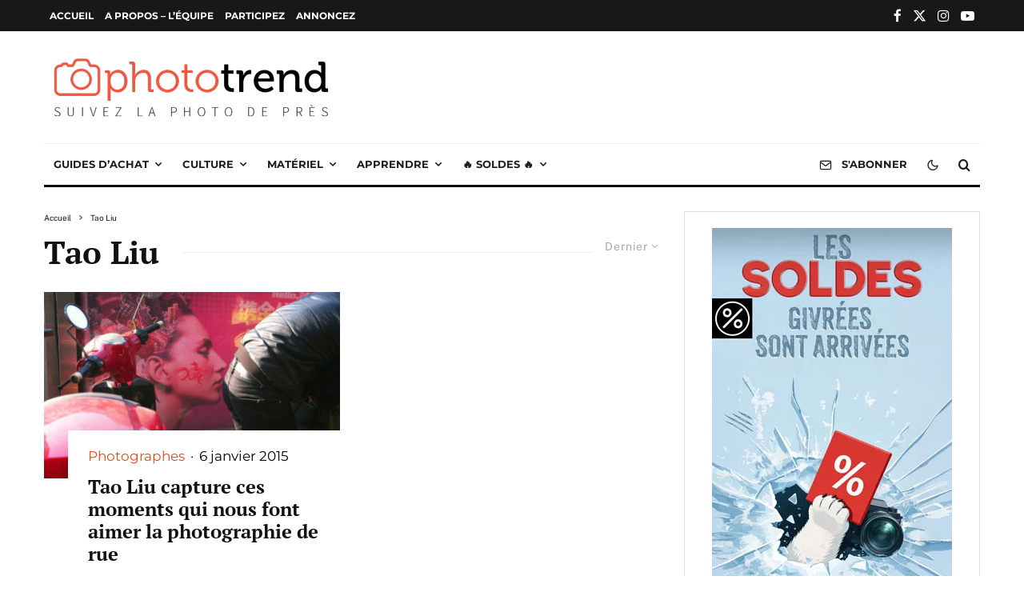

--- FILE ---
content_type: text/html; charset=UTF-8
request_url: https://phototrend.fr/tag/tao-liu/?filtered=latest
body_size: 30358
content:
<!DOCTYPE html>
<html lang="fr-FR">
<head>
	<meta charset="UTF-8">
			<meta name="viewport" content="width=device-width, initial-scale=1">
		<link rel="profile" href="https://gmpg.org/xfn/11">
		<meta name="theme-color" content="#e64a19">
	<meta name='robots' content='index, follow, max-image-preview:large, max-snippet:-1, max-video-preview:-1' />
	<style>img:is([sizes="auto" i], [sizes^="auto," i]) { contain-intrinsic-size: 3000px 1500px }</style>
	<meta name="dlm-version" content="5.1.4">
	<!-- This site is optimized with the Yoast SEO Premium plugin v22.6 (Yoast SEO v26.1.1) - https://yoast.com/wordpress/plugins/seo/ -->
	<title>Les derniers articles sur Tao Liu - Phototrend</title>
	<link rel="canonical" href="https://phototrend.fr/tag/tao-liu/" />
	<meta property="og:locale" content="fr_FR" />
	<meta property="og:type" content="article" />
	<meta property="og:title" content="Les derniers articles sur Tao Liu" />
	<meta property="og:url" content="https://phototrend.fr/tag/tao-liu/" />
	<meta property="og:site_name" content="Phototrend" />
	<meta name="twitter:card" content="summary_large_image" />
	<meta name="twitter:site" content="@phototrend" />
	<script type="application/ld+json" class="yoast-schema-graph">{"@context":"https://schema.org","@graph":[{"@type":"CollectionPage","@id":"https://phototrend.fr/tag/tao-liu/","url":"https://phototrend.fr/tag/tao-liu/","name":"Les derniers articles sur Tao Liu - Phototrend","isPartOf":{"@id":"https://phototrend.fr/#website"},"primaryImageOfPage":{"@id":"https://phototrend.fr/tag/tao-liu/#primaryimage"},"image":{"@id":"https://phototrend.fr/tag/tao-liu/#primaryimage"},"thumbnailUrl":"https://phototrend.fr/wp-content/uploads/2015/01/Tao_Liu-9.jpg","breadcrumb":{"@id":"https://phototrend.fr/tag/tao-liu/#breadcrumb"},"inLanguage":"fr-FR"},{"@type":"ImageObject","inLanguage":"fr-FR","@id":"https://phototrend.fr/tag/tao-liu/#primaryimage","url":"https://phototrend.fr/wp-content/uploads/2015/01/Tao_Liu-9.jpg","contentUrl":"https://phototrend.fr/wp-content/uploads/2015/01/Tao_Liu-9.jpg","width":880,"height":583,"caption":"© Tao Liu"},{"@type":"BreadcrumbList","@id":"https://phototrend.fr/tag/tao-liu/#breadcrumb","itemListElement":[{"@type":"ListItem","position":1,"name":"Accueil","item":"https://phototrend.fr/"},{"@type":"ListItem","position":2,"name":"Tao Liu"}]},{"@type":"WebSite","@id":"https://phototrend.fr/#website","url":"https://phototrend.fr/","name":"Phototrend.fr","description":"Suivez la photo de près","publisher":{"@id":"https://phototrend.fr/#organization"},"potentialAction":[{"@type":"SearchAction","target":{"@type":"EntryPoint","urlTemplate":"https://phototrend.fr/?s={search_term_string}"},"query-input":{"@type":"PropertyValueSpecification","valueRequired":true,"valueName":"search_term_string"}}],"inLanguage":"fr-FR"},{"@type":"Organization","@id":"https://phototrend.fr/#organization","name":"Phototrend","url":"https://phototrend.fr/","logo":{"@type":"ImageObject","inLanguage":"fr-FR","@id":"https://phototrend.fr/#/schema/logo/image/","url":"https://phototrend.fr/wp-content/uploads/2017/03/Logo-Phototrend-Youtube.jpg","contentUrl":"https://phototrend.fr/wp-content/uploads/2017/03/Logo-Phototrend-Youtube.jpg","width":500,"height":500,"caption":"Phototrend"},"image":{"@id":"https://phototrend.fr/#/schema/logo/image/"},"sameAs":["https://www.facebook.com/phototrend","https://x.com/phototrend","http://instagram.com/phototrendfr/","https://www.youtube.com/user/Phototrendfr","https://www.threads.net/@phototrendfr"],"email":"contact@phototrend.fr","legalName":"PHOTOTREND","vatID":"FR80791150873","taxID":"79115087300028","numberOfEmployees":{"@type":"QuantitativeValue","minValue":"1","maxValue":"10"}}]}</script>
	<!-- / Yoast SEO Premium plugin. -->


<link rel='dns-prefetch' href='//plausible.io' />
<link rel="alternate" type="application/rss+xml" title="Phototrend &raquo; Flux" href="https://phototrend.fr/feed/" />
<!-- phototrend.fr is managing ads with Advanced Ads 2.0.11 – https://wpadvancedads.com/ --><script id="photo-ready">
			window.advanced_ads_ready=function(e,a){a=a||"complete";var d=function(e){return"interactive"===a?"loading"!==e:"complete"===e};d(document.readyState)?e():document.addEventListener("readystatechange",(function(a){d(a.target.readyState)&&e()}),{once:"interactive"===a})},window.advanced_ads_ready_queue=window.advanced_ads_ready_queue||[];		</script>
		<link rel="stylesheet" href="https://phototrend.fr/wp-content/cache/minify/a5ff7.css" media="all" />

<style id='classic-theme-styles-inline-css' type='text/css'>
/*! This file is auto-generated */
.wp-block-button__link{color:#fff;background-color:#32373c;border-radius:9999px;box-shadow:none;text-decoration:none;padding:calc(.667em + 2px) calc(1.333em + 2px);font-size:1.125em}.wp-block-file__button{background:#32373c;color:#fff;text-decoration:none}
</style>
<style id='safe-svg-svg-icon-style-inline-css' type='text/css'>
.safe-svg-cover{text-align:center}.safe-svg-cover .safe-svg-inside{display:inline-block;max-width:100%}.safe-svg-cover svg{fill:currentColor;height:100%;max-height:100%;max-width:100%;width:100%}

</style>
<link rel="stylesheet" href="https://phototrend.fr/wp-content/cache/minify/8ebe1.css" media="all" />



<style id='jetpack-sharing-buttons-style-inline-css' type='text/css'>
.jetpack-sharing-buttons__services-list{display:flex;flex-direction:row;flex-wrap:wrap;gap:0;list-style-type:none;margin:5px;padding:0}.jetpack-sharing-buttons__services-list.has-small-icon-size{font-size:12px}.jetpack-sharing-buttons__services-list.has-normal-icon-size{font-size:16px}.jetpack-sharing-buttons__services-list.has-large-icon-size{font-size:24px}.jetpack-sharing-buttons__services-list.has-huge-icon-size{font-size:36px}@media print{.jetpack-sharing-buttons__services-list{display:none!important}}.editor-styles-wrapper .wp-block-jetpack-sharing-buttons{gap:0;padding-inline-start:0}ul.jetpack-sharing-buttons__services-list.has-background{padding:1.25em 2.375em}
</style>
<style id='global-styles-inline-css' type='text/css'>
:root{--wp--preset--aspect-ratio--square: 1;--wp--preset--aspect-ratio--4-3: 4/3;--wp--preset--aspect-ratio--3-4: 3/4;--wp--preset--aspect-ratio--3-2: 3/2;--wp--preset--aspect-ratio--2-3: 2/3;--wp--preset--aspect-ratio--16-9: 16/9;--wp--preset--aspect-ratio--9-16: 9/16;--wp--preset--color--black: #000000;--wp--preset--color--cyan-bluish-gray: #abb8c3;--wp--preset--color--white: #ffffff;--wp--preset--color--pale-pink: #f78da7;--wp--preset--color--vivid-red: #cf2e2e;--wp--preset--color--luminous-vivid-orange: #ff6900;--wp--preset--color--luminous-vivid-amber: #fcb900;--wp--preset--color--light-green-cyan: #7bdcb5;--wp--preset--color--vivid-green-cyan: #00d084;--wp--preset--color--pale-cyan-blue: #8ed1fc;--wp--preset--color--vivid-cyan-blue: #0693e3;--wp--preset--color--vivid-purple: #9b51e0;--wp--preset--gradient--vivid-cyan-blue-to-vivid-purple: linear-gradient(135deg,rgba(6,147,227,1) 0%,rgb(155,81,224) 100%);--wp--preset--gradient--light-green-cyan-to-vivid-green-cyan: linear-gradient(135deg,rgb(122,220,180) 0%,rgb(0,208,130) 100%);--wp--preset--gradient--luminous-vivid-amber-to-luminous-vivid-orange: linear-gradient(135deg,rgba(252,185,0,1) 0%,rgba(255,105,0,1) 100%);--wp--preset--gradient--luminous-vivid-orange-to-vivid-red: linear-gradient(135deg,rgba(255,105,0,1) 0%,rgb(207,46,46) 100%);--wp--preset--gradient--very-light-gray-to-cyan-bluish-gray: linear-gradient(135deg,rgb(238,238,238) 0%,rgb(169,184,195) 100%);--wp--preset--gradient--cool-to-warm-spectrum: linear-gradient(135deg,rgb(74,234,220) 0%,rgb(151,120,209) 20%,rgb(207,42,186) 40%,rgb(238,44,130) 60%,rgb(251,105,98) 80%,rgb(254,248,76) 100%);--wp--preset--gradient--blush-light-purple: linear-gradient(135deg,rgb(255,206,236) 0%,rgb(152,150,240) 100%);--wp--preset--gradient--blush-bordeaux: linear-gradient(135deg,rgb(254,205,165) 0%,rgb(254,45,45) 50%,rgb(107,0,62) 100%);--wp--preset--gradient--luminous-dusk: linear-gradient(135deg,rgb(255,203,112) 0%,rgb(199,81,192) 50%,rgb(65,88,208) 100%);--wp--preset--gradient--pale-ocean: linear-gradient(135deg,rgb(255,245,203) 0%,rgb(182,227,212) 50%,rgb(51,167,181) 100%);--wp--preset--gradient--electric-grass: linear-gradient(135deg,rgb(202,248,128) 0%,rgb(113,206,126) 100%);--wp--preset--gradient--midnight: linear-gradient(135deg,rgb(2,3,129) 0%,rgb(40,116,252) 100%);--wp--preset--font-size--small: 13px;--wp--preset--font-size--medium: 20px;--wp--preset--font-size--large: 36px;--wp--preset--font-size--x-large: 42px;--wp--preset--spacing--20: 0.44rem;--wp--preset--spacing--30: 0.67rem;--wp--preset--spacing--40: 1rem;--wp--preset--spacing--50: 1.5rem;--wp--preset--spacing--60: 2.25rem;--wp--preset--spacing--70: 3.38rem;--wp--preset--spacing--80: 5.06rem;--wp--preset--shadow--natural: 6px 6px 9px rgba(0, 0, 0, 0.2);--wp--preset--shadow--deep: 12px 12px 50px rgba(0, 0, 0, 0.4);--wp--preset--shadow--sharp: 6px 6px 0px rgba(0, 0, 0, 0.2);--wp--preset--shadow--outlined: 6px 6px 0px -3px rgba(255, 255, 255, 1), 6px 6px rgba(0, 0, 0, 1);--wp--preset--shadow--crisp: 6px 6px 0px rgba(0, 0, 0, 1);}:where(.is-layout-flex){gap: 0.5em;}:where(.is-layout-grid){gap: 0.5em;}body .is-layout-flex{display: flex;}.is-layout-flex{flex-wrap: wrap;align-items: center;}.is-layout-flex > :is(*, div){margin: 0;}body .is-layout-grid{display: grid;}.is-layout-grid > :is(*, div){margin: 0;}:where(.wp-block-columns.is-layout-flex){gap: 2em;}:where(.wp-block-columns.is-layout-grid){gap: 2em;}:where(.wp-block-post-template.is-layout-flex){gap: 1.25em;}:where(.wp-block-post-template.is-layout-grid){gap: 1.25em;}.has-black-color{color: var(--wp--preset--color--black) !important;}.has-cyan-bluish-gray-color{color: var(--wp--preset--color--cyan-bluish-gray) !important;}.has-white-color{color: var(--wp--preset--color--white) !important;}.has-pale-pink-color{color: var(--wp--preset--color--pale-pink) !important;}.has-vivid-red-color{color: var(--wp--preset--color--vivid-red) !important;}.has-luminous-vivid-orange-color{color: var(--wp--preset--color--luminous-vivid-orange) !important;}.has-luminous-vivid-amber-color{color: var(--wp--preset--color--luminous-vivid-amber) !important;}.has-light-green-cyan-color{color: var(--wp--preset--color--light-green-cyan) !important;}.has-vivid-green-cyan-color{color: var(--wp--preset--color--vivid-green-cyan) !important;}.has-pale-cyan-blue-color{color: var(--wp--preset--color--pale-cyan-blue) !important;}.has-vivid-cyan-blue-color{color: var(--wp--preset--color--vivid-cyan-blue) !important;}.has-vivid-purple-color{color: var(--wp--preset--color--vivid-purple) !important;}.has-black-background-color{background-color: var(--wp--preset--color--black) !important;}.has-cyan-bluish-gray-background-color{background-color: var(--wp--preset--color--cyan-bluish-gray) !important;}.has-white-background-color{background-color: var(--wp--preset--color--white) !important;}.has-pale-pink-background-color{background-color: var(--wp--preset--color--pale-pink) !important;}.has-vivid-red-background-color{background-color: var(--wp--preset--color--vivid-red) !important;}.has-luminous-vivid-orange-background-color{background-color: var(--wp--preset--color--luminous-vivid-orange) !important;}.has-luminous-vivid-amber-background-color{background-color: var(--wp--preset--color--luminous-vivid-amber) !important;}.has-light-green-cyan-background-color{background-color: var(--wp--preset--color--light-green-cyan) !important;}.has-vivid-green-cyan-background-color{background-color: var(--wp--preset--color--vivid-green-cyan) !important;}.has-pale-cyan-blue-background-color{background-color: var(--wp--preset--color--pale-cyan-blue) !important;}.has-vivid-cyan-blue-background-color{background-color: var(--wp--preset--color--vivid-cyan-blue) !important;}.has-vivid-purple-background-color{background-color: var(--wp--preset--color--vivid-purple) !important;}.has-black-border-color{border-color: var(--wp--preset--color--black) !important;}.has-cyan-bluish-gray-border-color{border-color: var(--wp--preset--color--cyan-bluish-gray) !important;}.has-white-border-color{border-color: var(--wp--preset--color--white) !important;}.has-pale-pink-border-color{border-color: var(--wp--preset--color--pale-pink) !important;}.has-vivid-red-border-color{border-color: var(--wp--preset--color--vivid-red) !important;}.has-luminous-vivid-orange-border-color{border-color: var(--wp--preset--color--luminous-vivid-orange) !important;}.has-luminous-vivid-amber-border-color{border-color: var(--wp--preset--color--luminous-vivid-amber) !important;}.has-light-green-cyan-border-color{border-color: var(--wp--preset--color--light-green-cyan) !important;}.has-vivid-green-cyan-border-color{border-color: var(--wp--preset--color--vivid-green-cyan) !important;}.has-pale-cyan-blue-border-color{border-color: var(--wp--preset--color--pale-cyan-blue) !important;}.has-vivid-cyan-blue-border-color{border-color: var(--wp--preset--color--vivid-cyan-blue) !important;}.has-vivid-purple-border-color{border-color: var(--wp--preset--color--vivid-purple) !important;}.has-vivid-cyan-blue-to-vivid-purple-gradient-background{background: var(--wp--preset--gradient--vivid-cyan-blue-to-vivid-purple) !important;}.has-light-green-cyan-to-vivid-green-cyan-gradient-background{background: var(--wp--preset--gradient--light-green-cyan-to-vivid-green-cyan) !important;}.has-luminous-vivid-amber-to-luminous-vivid-orange-gradient-background{background: var(--wp--preset--gradient--luminous-vivid-amber-to-luminous-vivid-orange) !important;}.has-luminous-vivid-orange-to-vivid-red-gradient-background{background: var(--wp--preset--gradient--luminous-vivid-orange-to-vivid-red) !important;}.has-very-light-gray-to-cyan-bluish-gray-gradient-background{background: var(--wp--preset--gradient--very-light-gray-to-cyan-bluish-gray) !important;}.has-cool-to-warm-spectrum-gradient-background{background: var(--wp--preset--gradient--cool-to-warm-spectrum) !important;}.has-blush-light-purple-gradient-background{background: var(--wp--preset--gradient--blush-light-purple) !important;}.has-blush-bordeaux-gradient-background{background: var(--wp--preset--gradient--blush-bordeaux) !important;}.has-luminous-dusk-gradient-background{background: var(--wp--preset--gradient--luminous-dusk) !important;}.has-pale-ocean-gradient-background{background: var(--wp--preset--gradient--pale-ocean) !important;}.has-electric-grass-gradient-background{background: var(--wp--preset--gradient--electric-grass) !important;}.has-midnight-gradient-background{background: var(--wp--preset--gradient--midnight) !important;}.has-small-font-size{font-size: var(--wp--preset--font-size--small) !important;}.has-medium-font-size{font-size: var(--wp--preset--font-size--medium) !important;}.has-large-font-size{font-size: var(--wp--preset--font-size--large) !important;}.has-x-large-font-size{font-size: var(--wp--preset--font-size--x-large) !important;}
:where(.wp-block-post-template.is-layout-flex){gap: 1.25em;}:where(.wp-block-post-template.is-layout-grid){gap: 1.25em;}
:where(.wp-block-columns.is-layout-flex){gap: 2em;}:where(.wp-block-columns.is-layout-grid){gap: 2em;}
:root :where(.wp-block-pullquote){font-size: 1.5em;line-height: 1.6;}
</style>
<link rel="stylesheet" href="https://phototrend.fr/wp-content/cache/minify/e4a95.css" media="all" />







<style id='zeen-style-inline-css' type='text/css'>
.content-bg, .block-skin-5:not(.skin-inner), .block-skin-5.skin-inner > .tipi-row-inner-style, .article-layout-skin-1.title-cut-bl .hero-wrap .meta:before, .article-layout-skin-1.title-cut-bc .hero-wrap .meta:before, .article-layout-skin-1.title-cut-bl .hero-wrap .share-it:before, .article-layout-skin-1.title-cut-bc .hero-wrap .share-it:before, .standard-archive .page-header, .skin-dark .flickity-viewport, .zeen__var__options label { background: #ffffff;}a.zeen-pin-it{position: absolute}.background.mask {background-color: transparent}.side-author__wrap .mask a {display:inline-block;height:70px}.timed-pup,.modal-wrap {position:fixed;visibility:hidden}.to-top__fixed .to-top a{background-color:#000000; color: #fff}#block-wrap-2075 .tipi-row-inner-style{ ;}.site-inner { background-color: #ffffff; }.splitter svg g { fill: #ffffff; }.inline-post .block article .title { font-size: 20px;}input[type=submit], button, .tipi-button,.button,.wpcf7-submit,.button__back__home{ border-radius: 0; }.fontfam-1 { font-family: 'PT Serif',serif!important;}input[type="number"],.body-f1, .quotes-f1 blockquote, .quotes-f1 q, .by-f1 .byline, .sub-f1 .subtitle, .wh-f1 .widget-title, .headings-f1 h1, .headings-f1 h2, .headings-f1 h3, .headings-f1 h4, .headings-f1 h5, .headings-f1 h6, .font-1, div.jvectormap-tip {font-family:'PT Serif',serif;font-weight: 700;font-style: normal;}.fontfam-2 { font-family:'Public Sans',sans-serif!important; }input[type=submit], button, .tipi-button,.button,.wpcf7-submit,.button__back__home,.body-f2, .quotes-f2 blockquote, .quotes-f2 q, .by-f2 .byline, .sub-f2 .subtitle, .wh-f2 .widget-title, .headings-f2 h1, .headings-f2 h2, .headings-f2 h3, .headings-f2 h4, .headings-f2 h5, .headings-f2 h6, .font-2 {font-family:'Public Sans',sans-serif;font-weight: 400;font-style: normal;}.fontfam-3 { font-family:'Montserrat',sans-serif!important;}input,.body-f3, .quotes-f3 blockquote, .quotes-f3 q, .by-f3 .byline, .sub-f3 .subtitle, .wh-f3 .widget-title, .headings-f3 h1, .headings-f3 h2, .headings-f3 h3, .headings-f3 h4, .headings-f3 h5, .headings-f3 h6, .font-3 {font-family:'Montserrat',sans-serif;font-style: normal;font-weight: 400;}.tipi-row, .tipi-builder-on .contents-wrap > p { max-width: 1230px ; }.slider-columns--3 article { width: 360px }.slider-columns--2 article { width: 555px }.slider-columns--4 article { width: 262.5px }.single .site-content .tipi-row { max-width: 1230px ; }.single-product .site-content .tipi-row { max-width: 1230px ; }.date--secondary { color: #ffffff; }.date--main { color: #f8d92f; }.tipi-button-cta-mobile_menu{ font-size:16px;}.tipi-button-cta-wrap-mobile_menu{ color: #ffffff;}.custom-button__fill-2.tipi-button-cta-mobile_menu { border-color: #daa51f; color: #daa51f; }.global-accent-border { border-color: #e64a19; }.trending-accent-border { border-color: #f7d40e; }.trending-accent-bg { border-color: #f7d40e; }.wpcf7-submit, .tipi-button.block-loader { background: #18181e; }.wpcf7-submit:hover, .tipi-button.block-loader:hover { background: #111; }.tipi-button.block-loader { color: #fff!important; }.wpcf7-submit { background: #18181e; }.wpcf7-submit:hover { background: #111; }.global-accent-bg, .icon-base-2:hover .icon-bg, #progress { background-color: #e64a19; }.global-accent-text, .mm-submenu-2 .mm-51 .menu-wrap > .sub-menu > li > a { color: #e64a19; }body { color:#131313;}.excerpt { color:#212121;}.mode--alt--b .excerpt, .block-skin-2 .excerpt, .block-skin-2 .preview-classic .custom-button__fill-2 { color:#c6c6c6!important;}.read-more-wrap { color:#1c1c1c;}.logo-fallback a { color:#000!important;}.site-mob-header .logo-fallback a { color:#000000!important;}blockquote:not(.comment-excerpt) { color:#333333;}.mode--alt--b blockquote:not(.comment-excerpt), .mode--alt--b .block-skin-0.block-wrap-quote .block-wrap-quote blockquote:not(.comment-excerpt), .mode--alt--b .block-skin-0.block-wrap-quote .block-wrap-quote blockquote:not(.comment-excerpt) span { color:#fff!important;}.byline, .byline a { color:#000000;}.mode--alt--b .block-wrap-classic .byline, .mode--alt--b .block-wrap-classic .byline a, .mode--alt--b .block-wrap-thumbnail .byline, .mode--alt--b .block-wrap-thumbnail .byline a, .block-skin-2 .byline a, .block-skin-2 .byline { color:#c7c7c7;}.preview-classic .meta .title, .preview-thumbnail .meta .title,.preview-56 .meta .title{ color:#111;}h1, h2, h3, h4, h5, h6, .block-title { color:#111;}.sidebar-widget  .widget-title { color:#111!important;}.link-color-wrap p > a, .link-color-wrap p > em a, .link-color-wrap p > strong a {
			text-decoration: underline; text-decoration-color: #e64a19; text-decoration-thickness: 1px; text-decoration-style:solid}.link-color-wrap a, .woocommerce-Tabs-panel--description a { color: #000000; }.mode--alt--b .link-color-wrap a, .mode--alt--b .woocommerce-Tabs-panel--description a { color: #ffffff; }.copyright, .site-footer .bg-area-inner .copyright a { color: #1a1a1a; }.link-color-wrap a:hover { color: #e64a19; }.mode--alt--b .link-color-wrap a:hover { color: #ffffff; }body{line-height:1.66}input[type=submit], button, .tipi-button,.button,.wpcf7-submit,.button__back__home{letter-spacing:0.09em}html, body{font-size:17px}.byline{font-size:14px}input[type=submit], button, .tipi-button,.button,.wpcf7-submit,.button__back__home{font-size:11px}.excerpt{font-size:15px}.logo-fallback, .secondary-wrap .logo-fallback a{font-size:30px}.logo span{font-size:12px}.breadcrumbs{font-size:13px}.hero-meta.tipi-s-typo .title{font-size:20px}.hero-meta.tipi-s-typo .subtitle{font-size:18px}.hero-meta.tipi-m-typo .title{font-size:44px}.hero-meta.tipi-m-typo .subtitle{font-size:18px}.hero-meta.tipi-xl-typo .title{font-size:30px}.hero-meta.tipi-xl-typo .subtitle{font-size:18px}.block-html-content h1, .single-content .entry-content h1{font-size:20px}.block-html-content h2, .single-content .entry-content h2{font-size:25px}.block-html-content h3, .single-content .entry-content h3{font-size:20px}.block-html-content h4, .single-content .entry-content h4{font-size:15px}.block-html-content h5, .single-content .entry-content h5{font-size:18px}.footer-block-links{font-size:9px}blockquote, q{font-size:18px}.site-footer .copyright{font-size:14px}.footer-navigation{font-size:14px}.site-footer .menu-icons{font-size:12px}.main-navigation, .main-navigation .menu-icon--text{font-size:13px}.sub-menu a:not(.tipi-button){font-size:14px}.main-navigation .menu-icon, .main-navigation .trending-icon-solo{font-size:16px}.secondary-wrap-v .standard-drop>a,.secondary-wrap, .secondary-wrap a, .secondary-wrap .menu-icon--text{font-size:12px}.secondary-wrap .menu-icon, .secondary-wrap .menu-icon a, .secondary-wrap .trending-icon-solo{font-size:17px}.block-title, .page-title{font-size:24px}.block-subtitle{font-size:18px}.block-col-self .preview-2 .title{font-size:36px}.block-wrap-classic .tipi-m-typo .title-wrap .title{font-size:30px}.tipi-s-typo .title, .ppl-s-3 .tipi-s-typo .title, .zeen-col--wide .ppl-s-3 .tipi-s-typo .title, .preview-1 .title, .preview-21:not(.tipi-xs-typo) .title{font-size:20px}.tipi-xs-typo .title, .tipi-basket-wrap .basket-item .title{font-size:17px}.meta .read-more-wrap{font-size:11px}.widget-title{font-size:20px}.split-1:not(.preview-thumbnail) .mask{-webkit-flex: 0 0 calc( 34% - 15px);
					-ms-flex: 0 0 calc( 34% - 15px);
					flex: 0 0 calc( 34% - 15px);
					width: calc( 34% - 15px);}.preview-thumbnail .mask{-webkit-flex: 0 0 65px;
					-ms-flex: 0 0 65px;
					flex: 0 0 65px;
					width: 65px;}.footer-lower-area{padding-top:40px}.footer-lower-area{padding-bottom:40px}.footer-upper-area{padding-bottom:40px}.footer-upper-area{padding-top:40px}.footer-widget-wrap{padding-bottom:40px}.footer-widget-wrap{padding-top:40px}.tipi-button-cta-header{font-size:12px}.block-wrap-grid .tipi-xl-typo .title{font-size:22px}.block-wrap-grid .tipi-l-typo .title{font-size:36px}.block-wrap-grid .tipi-m-typo .title-wrap .title, .block-94 .block-piece-2 .tipi-xs-12 .title-wrap .title, .zeen-col--wide .block-wrap-grid:not(.block-wrap-81):not(.block-wrap-82) .tipi-m-typo .title-wrap .title, .zeen-col--wide .block-wrap-grid .tipi-l-typo .title, .zeen-col--wide .block-wrap-grid .tipi-xl-typo .title{font-size:24px}.block-wrap-grid .tipi-s-typo .title-wrap .title, .block-92 .block-piece-2 article .title-wrap .title, .block-94 .block-piece-2 .tipi-xs-6 .title-wrap .title{font-size:18px!important}.block-wrap-grid .tipi-s-typo .title-wrap .subtitle, .block-92 .block-piece-2 article .title-wrap .subtitle, .block-94 .block-piece-2 .tipi-xs-6 .title-wrap .subtitle{font-size:18px}.block-wrap-grid .tipi-m-typo .title-wrap .subtitle, .block-wrap-grid .tipi-l-typo .title-wrap .subtitle, .block-wrap-grid .tipi-xl-typo .title-wrap .subtitle, .block-94 .block-piece-2 .tipi-xs-12 .title-wrap .subtitle, .zeen-col--wide .block-wrap-grid:not(.block-wrap-81):not(.block-wrap-82) .tipi-m-typo .title-wrap .subtitle{font-size:20px}.preview-grid .read-more-wrap{font-size:11px}.tipi-button.block-loader, .wpcf7-submit, .mc4wp-form-fields button { font-weight: 700;}.subtitle {font-style:italic!important;}.main-navigation .horizontal-menu, .main-navigation .menu-item, .main-navigation .menu-icon .menu-icon--text,  .main-navigation .tipi-i-search span { font-weight: 700;}.secondary-wrap .menu-secondary li, .secondary-wrap .menu-item, .secondary-wrap .menu-icon .menu-icon--text {font-weight: 700;}.footer-lower-area, .footer-lower-area .menu-item, .footer-lower-area .menu-icon span {font-weight: 700;}.widget-title {font-weight: 700!important;}.tipi-xs-typo .title {font-weight: 700;}input[type=submit], button, .tipi-button,.button,.wpcf7-submit,.button__back__home{ text-transform: uppercase; }.entry-title{ text-transform: none; }.logo-fallback{ text-transform: none; }.block-wrap-slider .title-wrap .title{ text-transform: none; }.block-wrap-grid .title-wrap .title, .tile-design-4 .meta .title-wrap .title{ text-transform: none; }.block-wrap-classic .title-wrap .title{ text-transform: none; }.block-title{ text-transform: none; }.meta .excerpt .read-more{ text-transform: uppercase; }.preview-grid .read-more{ text-transform: uppercase; }.block-subtitle{ text-transform: none; }.byline{ text-transform: none; }.widget-title{ text-transform: uppercase; }.main-navigation .menu-item, .main-navigation .menu-icon .menu-icon--text{ text-transform: uppercase; }.secondary-navigation, .secondary-wrap .menu-icon .menu-icon--text{ text-transform: uppercase; }.footer-lower-area .menu-item, .footer-lower-area .menu-icon span{ text-transform: uppercase; }.sub-menu a:not(.tipi-button){ text-transform: none; }.site-mob-header .menu-item, .site-mob-header .menu-icon span{ text-transform: uppercase; }.single-content .entry-content h1, .single-content .entry-content h2, .single-content .entry-content h3, .single-content .entry-content h4, .single-content .entry-content h5, .single-content .entry-content h6, .meta__full h1, .meta__full h2, .meta__full h3, .meta__full h4, .meta__full h5, .bbp__thread__title{ text-transform: none; }.mm-submenu-2 .mm-11 .menu-wrap > *, .mm-submenu-2 .mm-31 .menu-wrap > *, .mm-submenu-2 .mm-21 .menu-wrap > *, .mm-submenu-2 .mm-51 .menu-wrap > *  { border-top: 3px solid transparent; }.separation-border { margin-bottom: 30px; }.load-more-wrap-1 { padding-top: 30px; }.block-wrap-classic .inf-spacer + .block:not(.block-62) { margin-top: 30px; }.block-title-wrap-style .block-title:after, .block-title-wrap-style .block-title:before { border-top: 1px #eee solid;}@media only screen and (max-width: 480px) {.separation-border { margin-bottom: 30px;}}.grid-spacing { border-top-width: 7px; }.sidebar-wrap .sidebar { padding-right: 20px; padding-left: 20px; padding-top:0px; padding-bottom:0px; }.sidebar-left .sidebar-wrap .sidebar { padding-right: 20px; padding-left: 20px; }@media only screen and (min-width: 481px) {.block-wrap-grid .block-title-area, .block-wrap-98 .block-piece-2 article:last-child { margin-bottom: -7px; }.block-wrap-92 .tipi-row-inner-box { margin-top: -7px; }.block-wrap-grid .only-filters { top: 7px; }.grid-spacing { border-right-width: 7px; }.block-fs {padding:7px;}.block-wrap-grid:not(.block-wrap-81) .block { width: calc( 100% + 7px ); }}@media only screen and (max-width: 859px) {.mobile__design--side .mask {
		width: calc( 34% - 15px);
	}}@media only screen and (min-width: 860px) {.sub-menu a:not(.tipi-button){letter-spacing:0.1em}.widget-title{letter-spacing:0.15em}.byline{font-size:13px}.logo-fallback, .secondary-wrap .logo-fallback a{font-size:22px}.hero-meta.tipi-s-typo .title{font-size:30px}.hero-meta.tipi-m-typo .title{font-size:30px}.block-html-content h1, .single-content .entry-content h1{font-size:30px}.block-html-content h2, .single-content .entry-content h2{font-size:30px}.block-html-content h3, .single-content .entry-content h3{font-size:24px}.block-html-content h4, .single-content .entry-content h4{font-size:24px}.footer-block-links{font-size:8px}.site-footer .copyright{font-size:12px}.footer-navigation{font-size:12px}.main-navigation, .main-navigation .menu-icon--text{font-size:12px}.sub-menu a:not(.tipi-button){font-size:12px}.main-navigation .menu-icon, .main-navigation .trending-icon-solo{font-size:12px}.secondary-wrap-v .standard-drop>a,.secondary-wrap, .secondary-wrap a, .secondary-wrap .menu-icon--text{font-size:11px}.secondary-wrap .menu-icon, .secondary-wrap .menu-icon a, .secondary-wrap .trending-icon-solo{font-size:13px}.block-title, .page-title{font-size:30px}.block-col-self .preview-2 .title{font-size:22px}.block-wrap-classic .tipi-m-typo .title-wrap .title{font-size:22px}.tipi-s-typo .title, .ppl-s-3 .tipi-s-typo .title, .zeen-col--wide .ppl-s-3 .tipi-s-typo .title, .preview-1 .title, .preview-21:not(.tipi-xs-typo) .title{font-size:22px}.tipi-xs-typo .title, .tipi-basket-wrap .basket-item .title{font-size:16px}.widget-title{font-size:12px}.block-wrap-grid .tipi-xl-typo .title{font-size:30px}.block-wrap-grid .tipi-l-typo .title{font-size:30px}.block-wrap-grid .tipi-m-typo .title-wrap .title, .block-94 .block-piece-2 .tipi-xs-12 .title-wrap .title, .zeen-col--wide .block-wrap-grid:not(.block-wrap-81):not(.block-wrap-82) .tipi-m-typo .title-wrap .title, .zeen-col--wide .block-wrap-grid .tipi-l-typo .title, .zeen-col--wide .block-wrap-grid .tipi-xl-typo .title{font-size:22px}.layout-side-info .details{width:130px;float:left}.title-contrast .hero-wrap { height: calc( 100vh - 150px ); }.block-col-self .block-71 .tipi-s-typo .title { font-size: 18px; }.zeen-col--narrow .block-wrap-classic .tipi-m-typo .title-wrap .title { font-size: 18px; }.mode--alt--b .footer-widget-area:not(.footer-widget-area-1) + .footer-lower-area { border-top:1px #333333 solid ; }.footer-widget-wrap { border-right:1px #333333 solid ; }.footer-widget-wrap .widget_search form, .footer-widget-wrap select { border-color:#333333; }.footer-widget-wrap .zeen-widget { border-bottom:1px #333333 solid ; }.footer-widget-wrap .zeen-widget .preview-thumbnail { border-bottom-color: #333333;}.secondary-wrap .menu-padding, .secondary-wrap .ul-padding > li > a {
			padding-top: 10px;
			padding-bottom: 10px;
		}}@media only screen and (min-width: 1240px) {.hero-l .single-content {padding-top: 45px}.align-fs .contents-wrap .video-wrap, .align-fs-center .aligncenter.size-full, .align-fs-center .wp-caption.aligncenter .size-full, .align-fs-center .tiled-gallery, .align-fs .alignwide { width: 1170px; }.align-fs .contents-wrap .video-wrap { height: 658px; }.has-bg .align-fs .contents-wrap .video-wrap, .has-bg .align-fs .alignwide, .has-bg .align-fs-center .aligncenter.size-full, .has-bg .align-fs-center .wp-caption.aligncenter .size-full, .has-bg .align-fs-center .tiled-gallery { width: 1230px; }.has-bg .align-fs .contents-wrap .video-wrap { height: 691px; }.byline{font-size:17px}.logo-fallback, .secondary-wrap .logo-fallback a{font-size:30px}.breadcrumbs{font-size:10px}.hero-meta.tipi-s-typo .title{font-size:36px}.hero-meta.tipi-m-typo .title{font-size:44px}.hero-meta.tipi-xl-typo .title{font-size:45px}.block-html-content h1, .single-content .entry-content h1{font-size:44px}.block-html-content h2, .single-content .entry-content h2{font-size:33px}.block-html-content h3, .single-content .entry-content h3{font-size:30px}.block-html-content h4, .single-content .entry-content h4{font-size:20px}.footer-block-links{font-size:9px}.site-footer .copyright{font-size:14px}.footer-navigation{font-size:14px}.main-navigation, .main-navigation .menu-icon--text{font-size:13px}.sub-menu a:not(.tipi-button){font-size:14px}.main-navigation .menu-icon, .main-navigation .trending-icon-solo{font-size:16px}.secondary-wrap-v .standard-drop>a,.secondary-wrap, .secondary-wrap a, .secondary-wrap .menu-icon--text{font-size:12px}.secondary-wrap .menu-icon, .secondary-wrap .menu-icon a, .secondary-wrap .trending-icon-solo{font-size:17px}.block-title, .page-title{font-size:40px}.block-subtitle{font-size:20px}.block-col-self .preview-2 .title{font-size:36px}.block-wrap-classic .tipi-m-typo .title-wrap .title{font-size:30px}.tipi-s-typo .title, .ppl-s-3 .tipi-s-typo .title, .zeen-col--wide .ppl-s-3 .tipi-s-typo .title, .preview-1 .title, .preview-21:not(.tipi-xs-typo) .title{font-size:24px}.tipi-xs-typo .title, .tipi-basket-wrap .basket-item .title{font-size:17px}.widget-title{font-size:20px}.split-1:not(.preview-thumbnail) .mask{-webkit-flex: 0 0 calc( 50% - 15px);
					-ms-flex: 0 0 calc( 50% - 15px);
					flex: 0 0 calc( 50% - 15px);
					width: calc( 50% - 15px);}.footer-lower-area{padding-top:90px}.footer-lower-area{padding-bottom:90px}.footer-upper-area{padding-bottom:50px}.footer-upper-area{padding-top:50px}.footer-widget-wrap{padding-bottom:50px}.footer-widget-wrap{padding-top:50px}.block-wrap-grid .tipi-xl-typo .title{font-size:45px}.block-wrap-grid .tipi-l-typo .title{font-size:36px}.block-wrap-grid .tipi-m-typo .title-wrap .title, .block-94 .block-piece-2 .tipi-xs-12 .title-wrap .title, .zeen-col--wide .block-wrap-grid:not(.block-wrap-81):not(.block-wrap-82) .tipi-m-typo .title-wrap .title, .zeen-col--wide .block-wrap-grid .tipi-l-typo .title, .zeen-col--wide .block-wrap-grid .tipi-xl-typo .title{font-size:24px}}.main-menu-bar-color-1 .current-menu-item > a, .main-menu-bar-color-1 .menu-main-menu > .dropper.active:not(.current-menu-item) > a { background-color: #111111;}.cats .cat-with-bg, .byline-1 .comments { font-size:0.8em; }.site-header a { color: #111; }.site-skin-3.content-subscribe, .site-skin-3.content-subscribe .subtitle, .site-skin-3.content-subscribe input, .site-skin-3.content-subscribe h2 { color: #000000; } .site-skin-3.content-subscribe input[type="email"] { border-color: #000000; }.footer-widget-wrap .widget_search form { border-color:#333; }.sidebar-wrap .sidebar { border:1px #ddd solid ; }.content-area .zeen-widget { border: 0 #ddd solid ; border-width: 0 0 1px 0; }.content-area .zeen-widget { padding:20px 0px 20px; }.grid-meta-bg .mask:before { content: ""; background-image: linear-gradient(to top, rgba(10,10,10,0.66) 0%, rgba(10,10,10,0) 100%); }.grid-image-1 .mask-overlay { background-color: #1a1d1e ; }.with-fi.preview-grid,.with-fi.preview-grid .byline,.with-fi.preview-grid .subtitle, .with-fi.preview-grid a { color: #ffffff; }.preview-grid .mask-overlay { opacity: 0.2 ; }@media (pointer: fine) {.preview-grid:hover .mask-overlay { opacity: 0.6 ; }}.slider-image-1 .mask-overlay { background-color: #1a1d1e ; }.with-fi.preview-slider-overlay,.with-fi.preview-slider-overlay .byline,.with-fi.preview-slider-overlay .subtitle, .with-fi.preview-slider-overlay a { color: #fff; }.preview-slider-overlay .mask-overlay { opacity: 0.2 ; }@media (pointer: fine) {.preview-slider-overlay:hover .mask-overlay { opacity: 0.6 ; }}.site-footer .footer-widget-bg-area, .site-footer .footer-widget-bg-area .woo-product-rating span, .site-footer .footer-widget-bg-area .stack-design-3 .meta { background-color: #272727; }.site-footer .footer-widget-bg-area .background { background-image: none; opacity: 1; }.site-footer .footer-widget-bg-area .block-skin-0 .tipi-arrow { color:#ffffff; border-color:#ffffff; }.site-footer .footer-widget-bg-area .block-skin-0 .tipi-arrow i:after{ background:#ffffff; }.site-footer .footer-widget-bg-area,.site-footer .footer-widget-bg-area .byline,.site-footer .footer-widget-bg-area a,.site-footer .footer-widget-bg-area .widget_search form *,.site-footer .footer-widget-bg-area h3,.site-footer .footer-widget-bg-area .widget-title { color:#ffffff; }.site-footer .footer-widget-bg-area .tipi-spin.tipi-row-inner-style:before { border-color:#ffffff; }.content-subscribe .bg-area { background-image: linear-gradient(130deg, #ffffff 0%, #f2f2f2 80%);  }.content-subscribe .bg-area .background { opacity: 1; }.content-subscribe .bg-area,.content-subscribe .bg-area .byline,.content-subscribe .bg-area a,.content-subscribe .bg-area .widget_search form *,.content-subscribe .bg-area h3,.content-subscribe .bg-area .widget-title { color:#000000; }.content-subscribe .bg-area .tipi-spin.tipi-row-inner-style:before { border-color:#000000; }.main-navigation, .main-navigation .menu-icon--text { color: #1e1e1e; }.main-navigation .horizontal-menu>li>a { padding-left: 12px; padding-right: 12px; }.main-navigation-border { border-bottom:3px #0a0a0a solid ; }.main-navigation-border .drop-search { border-top:3px #0a0a0a solid ; }#progress {bottom: 0;height: 3px; }.sticky-menu-2:not(.active) #progress  { bottom: -3px;  }.main-navigation-border { border-top: 1px #eee solid ; }.main-navigation .horizontal-menu .drop, .main-navigation .horizontal-menu > li > a, .date--main {
			padding-top: 15px;
			padding-bottom: 15px;
		}.site-mob-header .menu-icon { font-size: 13px; }.secondary-wrap-v .standard-drop>a,.secondary-wrap, .secondary-wrap a, .secondary-wrap .menu-icon--text { color: #fff; }.secondary-wrap .menu-secondary > li > a, .secondary-icons li > a { padding-left: 7px; padding-right: 7px; }.mc4wp-form-fields input[type=submit], .mc4wp-form-fields button, #subscribe-submit input[type=submit], .subscribe-wrap input[type=submit] {color: #5c5c5c;background-color: #121212;}.site-mob-header:not(.site-mob-header-11) .header-padding .logo-main-wrap, .site-mob-header:not(.site-mob-header-11) .header-padding .icons-wrap a, .site-mob-header-11 .header-padding {
		padding-top: 20px;
		padding-bottom: 20px;
	}.site-header .header-padding {
		padding-top:25px;
		padding-bottom:25px;
	}@media only screen and (min-width: 860px){.tipi-m-0 {display: none}}
</style>
<link rel="stylesheet" href="https://phototrend.fr/wp-content/cache/minify/5c5e4.css" media="all" />




<script  src="https://phototrend.fr/wp-content/cache/minify/818c0.js"></script>


<script type="text/javascript" defer data-domain='phototrend.fr' data-api='https://plausible.io/api/event' data-cfasync='false' src="https://plausible.io/js/plausible.outbound-links.js?ver=2.3.1" id="plausible-analytics-js"></script>
<script type="text/javascript" id="plausible-analytics-js-after">
/* <![CDATA[ */
window.plausible = window.plausible || function() { (window.plausible.q = window.plausible.q || []).push(arguments) }
/* ]]> */
</script>
<script type="text/javascript" id="advanced-ads-advanced-js-js-extra">
/* <![CDATA[ */
var advads_options = {"blog_id":"1","privacy":{"consent-method":"0","custom-cookie-name":"","custom-cookie-value":"","enabled":false,"state":"not_needed"}};
/* ]]> */
</script>
<script  src="https://phototrend.fr/wp-content/cache/minify/2c6e9.js"></script>

<script type="text/javascript" id="advanced_ads_pro/visitor_conditions-js-extra">
/* <![CDATA[ */
var advanced_ads_pro_visitor_conditions = {"referrer_cookie_name":"advanced_ads_pro_visitor_referrer","referrer_exdays":"365","page_impr_cookie_name":"advanced_ads_page_impressions","page_impr_exdays":"3650"};
/* ]]> */
</script>
<script  src="https://phototrend.fr/wp-content/cache/minify/761e0.js"></script>

<link rel="EditURI" type="application/rsd+xml" title="RSD" href="https://phototrend.fr/xmlrpc.php?rsd" />
<style>

.photo-body-background {
    background-position: top center!important;
    background-size: auto auto!important;
}

.photo-body-background #tipi-bg-da {
    display: none;
}

.photo-body-background #page {
    margin: auto;
    max-width: 1200px;
}

@media only screen and (min-width:1240px) {
    .photo-body-background .site-inner {
        padding-top: 0!important;
    }

    .photo-body-background {
        padding-top: 220px;
    }
}

</style><script type="text/javascript">//<![CDATA[
  function external_links_in_new_windows_loop() {
    if (!document.links) {
      document.links = document.getElementsByTagName('a');
    }
    var change_link = false;
    var force = '';
    var ignore = '';

    for (var t=0; t<document.links.length; t++) {
      var all_links = document.links[t];
      change_link = false;
      
      if(document.links[t].hasAttribute('onClick') == false) {
        // forced if the address starts with http (or also https), but does not link to the current domain
        if(all_links.href.search(/^http/) != -1 && all_links.href.search('phototrend.fr') == -1 && all_links.href.search(/^#/) == -1) {
          // console.log('Changed ' + all_links.href);
          change_link = true;
        }
          
        if(force != '' && all_links.href.search(force) != -1) {
          // forced
          // console.log('force ' + all_links.href);
          change_link = true;
        }
        
        if(ignore != '' && all_links.href.search(ignore) != -1) {
          // console.log('ignore ' + all_links.href);
          // ignored
          change_link = false;
        }

        if(change_link == true) {
          // console.log('Changed ' + all_links.href);
          document.links[t].setAttribute('onClick', 'javascript:window.open(\'' + all_links.href.replace(/'/g, '') + '\', \'_blank\', \'noopener\'); return false;');
          document.links[t].removeAttribute('target');
        }
      }
    }
  }
  
  // Load
  function external_links_in_new_windows_load(func)
  {  
    var oldonload = window.onload;
    if (typeof window.onload != 'function'){
      window.onload = func;
    } else {
      window.onload = function(){
        oldonload();
        func();
      }
    }
  }

  external_links_in_new_windows_load(external_links_in_new_windows_loop);
  //]]></script>

<meta name='plausible-analytics-version' content='2.3.1' />
<link rel="preload" type="font/woff2" as="font" href="https://phototrend.fr/wp-content/themes/zeen/assets/css/tipi/tipi.woff2?9oa0lg" crossorigin="anonymous">		<script type="text/javascript">
			var advadsCfpQueue = [];
			var advadsCfpAd = function( adID ) {
				if ( 'undefined' === typeof advadsProCfp ) {
					advadsCfpQueue.push( adID )
				} else {
					advadsProCfp.addElement( adID )
				}
			}
		</script>
		<script>
(function () {
	var scriptDone = false;
	document.addEventListener( 'advanced_ads_privacy', function ( event ) {
		if (
			( event.detail.state !== 'accepted' && event.detail.state !== 'not_needed' && ! advads.privacy.is_adsense_npa_enabled() )
			|| scriptDone
			|| advads.get_cookie( 'advads_pro_cfp_ban' )
		) {
			return;
		}

		// Google adsense script can only be added once.
		scriptDone = true;

		var script = document.createElement( 'script' ),
			first = document.getElementsByTagName( 'script' )[0];

		script.async = true;
		script.src = 'https://pagead2.googlesyndication.com/pagead/js/adsbygoogle.js?client=ca-pub-7841722755240338';
		script.dataset.adClient = "ca-pub-7841722755240338";
		first.parentNode.insertBefore( script, first );
	} );
} )();
</script>
<link rel="icon" href="https://phototrend.fr/wp-content/uploads/2023/12/cropped-logo-phototrend-carre-32x32.jpg" sizes="32x32" />
<link rel="icon" href="https://phototrend.fr/wp-content/uploads/2023/12/cropped-logo-phototrend-carre-192x192.jpg" sizes="192x192" />
<link rel="apple-touch-icon" href="https://phototrend.fr/wp-content/uploads/2023/12/cropped-logo-phototrend-carre-180x180.jpg" />
<meta name="msapplication-TileImage" content="https://phototrend.fr/wp-content/uploads/2023/12/cropped-logo-phototrend-carre-270x270.jpg" />
		<style type="text/css" id="wp-custom-css">
			.main-block-wrap + span { display: none; }

figure.wp-block-image {
    margin: 1em 0;
}

.pswp__caption img {display: none;}

@media (prefers-color-scheme: dark) {

	.tablepress thead th {
		background-color: #336699;
	}

	.tablepress .odd td {
		background-color: #4d4d4d;
	}

	.tablepress .even td {
		background-color: #3a3a3a;
	}

	.tablepress tbody td,
	.tablepress tfoot th {
		border-top: 1px solid #666;
	}

}

.link-color-wrap a {
    color: #333333;
    text-decoration: underline;
    text-decoration-color: #e64a19;
    text-decoration-thickness: 1px;
    text-decoration-style: solid;

}

.comment-content a:link {
    text-decoration: underline;
	text-decoration-color: #e64a19;
    text-decoration-thickness: 1px;
    text-decoration-style: solid;
	position: relative;
    transition: 0.3s ease;
    text-underline-position: under;
}

.block-da solidstroke {
	border: 1px solid #000000;
}



@media only screen and (max-width:1240px) {
body.photo-body-background #cb-outer-container {
max-width: 990px;
}

body.photo-body-background {
background-position: center top 0px;
padding-top: 220px;
background-size: 1317px;
}
}

@media only screen and (max-width:1020px) {

body.photo-body-background #cb-outer-container {

   max-width: 896px;
}


body.photo-body-background {
background-position: center top 0px;
padding-top: 220px;
background-size: 1184px;
}
}

@media(max-width:767px) {
body.photo-body-background {
padding-top: 0px;
background-position: center top 50px;
background-size: 1400px;
}
}

@media(max-width:550px) {
body.photo-body-background {
padding-top: 0px;
background-position: center top 50px;
background-size: 1005px;
}
}


.entry-content figure + p {
    margin-top: 1em;
}


@media (prefers-color-scheme: dark) {
	.tablepress thead th {
		background: #336699;
	}

	.tablepress .odd td {
		background: #4d4d4d;
		color: white;
	}

	.tablepress .even td {
		background: #3a3a3a;
		color: white;
	}

	.tablepress tbody td,
	.tablepress tfoot th {
		border-top: 1px solid #666;
	}
}

.logo-mobile img {
	height: 47px;
	object-fit:contain;
}		</style>
		</head>
<body class="archive tag tag-tao-liu tag-2075 wp-theme-zeen wp-child-theme-zeen-child headings-f1 body-f2 sub-f1 quotes-f1 by-f3 wh-f3 to-top__fixed block-titles-big ipl-separated block-titles-mid-1 mob-menu-on-tab menu-no-color-hover mob-fi-tall skin-light single-sticky-spin footer-widgets-text-white site-mob-menu-a-2 site-mob-menu-4 mm-submenu-1 main-menu-logo-1 body-header-style-1 byline-font-2">
		<div id="page" class="site">
		<div id="mob-line" class="tipi-m-0"></div><header id="mobhead" class="site-header-block site-mob-header tipi-m-0 site-mob-header-1 site-mob-menu-4 sticky-menu-mob sticky-menu-2 sticky-menu site-skin-1 site-img-1"><div class="bg-area header-padding tipi-row tipi-vertical-c">
	<ul class="menu-left icons-wrap tipi-vertical-c">
				<li class="menu-icon menu-icon-style-1 menu-icon-search"><a href="#" class="tipi-i-search modal-tr tipi-tip tipi-tip-move" data-title="Rechercher" data-type="search"></a></li>
				
	
			
				
	
		</ul>
	<div class="logo-main-wrap logo-mob-wrap">
		<div class="logo logo-mobile"><a href="https://phototrend.fr" data-pin-nopin="true"><span class="logo-img"><img src="https://phototrend.fr/wp-content/uploads/2022/02/logo-phototrend-noir-mobile-1.png" alt="" srcset="https://phototrend.fr/wp-content/uploads/2022/02/logo-phototrend-noir-mobile2x.png 2x" data-base-src="https://phototrend.fr/wp-content/uploads/2022/02/logo-phototrend-noir-mobile-1.png" data-alt-src="https://phototrend.fr/wp-content/uploads/2022/02/logo-phototrend-blanc-mobile.png" data-base-srcset="https://phototrend.fr/wp-content/uploads/2022/02/logo-phototrend-noir-mobile2x.png 2x" data-alt-srcset="https://phototrend.fr/wp-content/uploads/2022/02/logo-phototrend-blanc-mobile2x.png 2x" width="200" height="47"></span></a></div>	</div>
	<ul class="menu-right icons-wrap tipi-vertical-c">
		<li class="menu-icon menu-icon-style-1 menu-icon-mode">	<a href="#" class="mode__wrap">
		<span class="mode__inner__wrap tipi-vertical-c tipi-tip tipi-tip-move" data-title="Reading Mode">
			<i class="tipi-i-sun tipi-all-c"></i>
			<i class="tipi-i-moon tipi-all-c"></i>
		</span>
	</a>
	</li>
				
	
			
				
	
			
				
			<li class="menu-icon menu-icon-mobile-slide"><a href="#" class="mob-tr-open" data-target="slide-menu"><i class="tipi-i-menu-mob" aria-hidden="true"></i></a></li>
	
		</ul>
	<div class="background mask"></div></div>
</header><!-- .site-mob-header -->		<div class="site-inner">
			<div id="secondary-wrap" class="secondary-wrap tipi-xs-0 clearfix font-3 mm-ani-1 secondary-menu-skin-2 secondary-menu-width-1"><div class="menu-bg-area"><div class="menu-content-wrap clearfix tipi-vertical-c tipi-row">	<nav id="secondary-navigation" class="secondary-navigation rotatable tipi-xs-0">
		<ul id="menu-secondary" class="menu-secondary horizontal-menu tipi-flex menu-secondary ul-padding row font-3 main-menu-skin-1 main-menu-bar-color-1 mm-skin-2 mm-submenu-1 mm-ani-1">
			<li id="menu-item-144619" class="menu-item menu-item-type-post_type menu-item-object-page menu-item-home dropper drop-it mm-art mm-wrap-2 mm-wrap menu-item-144619"><a href="https://phototrend.fr/">Accueil</a></li>
<li id="menu-item-56668" class="menu-item menu-item-type-post_type menu-item-object-page dropper drop-it mm-art mm-wrap-2 mm-wrap menu-item-56668"><a href="https://phototrend.fr/a-propos/">A propos – l’équipe</a></li>
<li id="menu-item-56385" class="menu-item menu-item-type-post_type menu-item-object-page dropper drop-it mm-art mm-wrap-2 mm-wrap menu-item-56385"><a href="https://phototrend.fr/participez/">Participez</a></li>
<li id="menu-item-56674" class="menu-item menu-item-type-post_type menu-item-object-page dropper drop-it mm-art mm-wrap-2 mm-wrap menu-item-56674"><a href="https://phototrend.fr/sponsoring/">Annoncez</a></li>
		</ul>
	</nav><!-- .secondary-navigation -->
<ul class="horizontal-menu menu-icons ul-padding tipi-vertical-c tipi-flex-r secondary-icons"><li  class="menu-icon menu-icon-style-2 menu-icon-fb"><a href="https://facebook.com/phototrend" data-title="Facebook" class="tipi-i-facebook" rel="noopener nofollow" aria-label="Facebook" target="_blank"></a></li><li  class="menu-icon menu-icon-style-2 menu-icon-tw"><a href="https://twitter.com/phototrend" data-title="X" class="tipi-i-x" rel="noopener nofollow" aria-label="X" target="_blank"></a></li><li  class="menu-icon menu-icon-style-2 menu-icon-insta"><a href="https://instagram.com/phototrendfr" data-title="Instagram" class="tipi-i-instagram" rel="noopener nofollow" aria-label="Instagram" target="_blank"></a></li><li  class="menu-icon menu-icon-style-2 menu-icon-yt"><a href="https://youtube.com/phototrendfr?sub_confirmation=1" data-title="YouTube" class="tipi-i-youtube-play" rel="noopener nofollow" aria-label="YouTube" target="_blank"></a></li>
				
	
	</ul></div></div></div><header id="masthead" class="site-header-block site-header clearfix site-header-1 header-width-3 header-skin-1 site-img-1 mm-ani-1 mm-skin-2 main-menu-skin-1 main-menu-width-3 main-menu-bar-color-1 dt-header-da logo-only-when-stuck tipi-row main-menu-l" data-pt-diff="0" data-pb-diff="0"><div class="bg-area">
			<div class="logo-main-wrap header-padding tipi-vertical-c logo-main-wrap-l">
						<div class="logo logo-main"><a href="https://phototrend.fr" data-pin-nopin="true"><span class="logo-img"><img src="https://phototrend.fr/wp-content/uploads/2022/02/logo-phototrend-noir-desktop.png" alt="" srcset="https://phototrend.fr/wp-content/uploads/2022/02/logo-phototrend-noir-desktopx2.png 2x" data-base-src="https://phototrend.fr/wp-content/uploads/2022/02/logo-phototrend-noir-desktop.png" data-alt-src="https://phototrend.fr/wp-content/uploads/2022/02/logo-phototrend-blanc-desktop.png" data-base-srcset="https://phototrend.fr/wp-content/uploads/2022/02/logo-phototrend-noir-desktopx2.png 2x" data-alt-srcset="https://phototrend.fr/wp-content/uploads/2022/02/logo-phototrend-blanc-desktopx2.png 2x" width="350" height="81"></span></a></div>			<div class="block-da-1 block-da block-da-header tipi-flex-right clearfix"><div style="min-height:90px;" class="photo-6b1fa698253f5680d6589daf5a473b0f photo-header-2" id="photo-6b1fa698253f5680d6589daf5a473b0f"></div></div>								</div>
		<div class="background mask"></div></div>
</header><!-- .site-header --><div id="header-line"></div><nav id="site-navigation" class="main-navigation main-navigation-1 tipi-xs-0 clearfix logo-only-when-stuck tipi-row main-menu-skin-1 main-menu-width-3 main-menu-bar-color-1 mm-skin-2 mm-submenu-1 mm-ani-1 main-menu-l sticky-menu-dt sticky-menu sticky-menu-3">	<div class="main-navigation-border menu-bg-area">
		<div class="nav-grid clearfix tipi-row">
			<div class="tipi-flex sticky-part sticky-p1">
				<div class="logo-menu-wrap tipi-vertical-c"><div class="logo logo-main-menu"><a href="https://phototrend.fr" data-pin-nopin="true"><span class="logo-img"><img src="https://phototrend.fr/wp-content/uploads/2017/02/logo-phototrend.png" alt="" srcset="https://phototrend.fr/wp-content/uploads/2017/02/logo-phototrend.png 2x" data-base-src="https://phototrend.fr/wp-content/uploads/2017/02/logo-phototrend.png" data-alt-src="https://phototrend.fr/wp-content/uploads/2017/02/logo-phototrend-small-blanc-retina.png" data-base-srcset="https://phototrend.fr/wp-content/uploads/2017/02/logo-phototrend.png 2x" data-alt-srcset="https://phototrend.fr/wp-content/uploads/2017/02/logo-phototrend-small-blanc-retina.png 2x" width="220" height="50"></span></a></div></div>				<ul id="menu-main-menu" class="menu-main-menu horizontal-menu tipi-flex font-3">
					<li id="menu-item-176416" class="menu-item menu-item-type-taxonomy menu-item-object-category menu-item-has-children dropper drop-it mm-art mm-wrap-11 mm-wrap mm-color mm-sb-left menu-item-176416"><a href="https://phototrend.fr/guides-dachat/" data-ppp="4" data-tid="11189"  data-term="category">Guides d&rsquo;achat</a><div class="menu mm-11 tipi-row" data-mm="11"><div class="menu-wrap menu-wrap-more-10 tipi-flex"><div id="block-wrap-176416" class="block-wrap-native block-wrap block-wrap-71 block-css-176416 block-wrap-classic columns__m--1 elements-design-1 block-skin-0 filter-wrap-2 tipi-box tipi-row ppl-m-4 ppl-s-2 clearfix" data-id="176416" data-base="0"><div class="tipi-row-inner-style clearfix"><div class="tipi-row-inner-box contents sticky--wrap"><div class="block-title-wrap module-block-title clearfix  block-title-1 with-load-more"><div class="block-title-area clearfix"><div class="block-title font-1">Guides d'achat</div></div><div class="filters tipi-flex font-2"></div></div><div class="block block-71 tipi-flex"><article class="tipi-xs-12 elements-location-1 clearfix with-fi ani-base tipi-s-typo stack-1 stack-design-3 loop-0 preview-classic preview__img-shape-l preview-71 img-ani-base img-ani-1 img-color-hover-base img-color-hover-1 elements-design-1 post-158359 page type-page status-publish has-post-thumbnail hentry category-guides-dachat tag-guide-dachat tag-hybride tag-hybride-aps-c tag-hybride-micro-4-3" style="--animation-order:0"><div class="preview-mini-wrap clearfix"><div class="mask"><a href="https://phototrend.fr/guides-dachat-phototrend-appareil-photo-hybrides-apsc-mft/" class="mask-img" title="Phototrend Fujifilm Xf 56 Mm F1.2 01212 1"><img width="370" height="247" src="https://phototrend.fr/wp-content/uploads/2022/09/phototrend-fujifilm-xf-56-mm-f1.2-01212-1-370x247.jpg" class="attachment-zeen-370-247 size-zeen-370-247 zeen-lazy-load-base zeen-lazy-load-mm wp-post-image" alt="" decoding="async" fetchpriority="high" srcset="https://phototrend.fr/wp-content/uploads/2022/09/phototrend-fujifilm-xf-56-mm-f1.2-01212-1-370x247.jpg 370w, https://phototrend.fr/wp-content/uploads/2022/09/phototrend-fujifilm-xf-56-mm-f1.2-01212-1-940x626.jpg 940w, https://phototrend.fr/wp-content/uploads/2022/09/phototrend-fujifilm-xf-56-mm-f1.2-01212-1-770x513.jpg 770w, https://phototrend.fr/wp-content/uploads/2022/09/phototrend-fujifilm-xf-56-mm-f1.2-01212-1-360x240.jpg 360w, https://phototrend.fr/wp-content/uploads/2022/09/phototrend-fujifilm-xf-56-mm-f1.2-01212-1-1155x770.jpg 1155w, https://phototrend.fr/wp-content/uploads/2022/09/phototrend-fujifilm-xf-56-mm-f1.2-01212-1-293x195.jpg 293w, https://phototrend.fr/wp-content/uploads/2022/09/phototrend-fujifilm-xf-56-mm-f1.2-01212-1.jpg 1400w" sizes="(max-width: 370px) 100vw, 370px" loading="lazy" /></a></div><div class="meta"><div class="title-wrap"><h3 class="title"><a href="https://phototrend.fr/guides-dachat-phototrend-appareil-photo-hybrides-apsc-mft/">Guide d’achat photo 2026 : les meilleurs appareils photo hybrides APS-C et Micro 4/3</a></h3></div></div></div></article><article class="tipi-xs-12 elements-location-1 clearfix with-fi ani-base tipi-s-typo stack-1 stack-design-3 loop-1 preview-classic preview__img-shape-l preview-71 img-ani-base img-ani-1 img-color-hover-base img-color-hover-1 elements-design-1 post-158375 page type-page status-publish has-post-thumbnail hentry category-guides-dachat tag-guide-dachat tag-hybride tag-hybride-plein-format" style="--animation-order:1"><div class="preview-mini-wrap clearfix"><div class="mask"><a href="https://phototrend.fr/guides-dachat-phototrend-appareil-photo-hybrides-plein-format/" class="mask-img" title="Guide Achat Hybride Plein Format"><img width="310" height="247" src="https://phototrend.fr/wp-content/uploads/2022/10/guide-achat-hybride-plein-format-443x353.jpg" class="attachment-zeen-370-247 size-zeen-370-247 zeen-lazy-load-base zeen-lazy-load-mm wp-post-image" alt="" decoding="async" loading="lazy" /></a></div><div class="meta"><div class="title-wrap"><h3 class="title"><a href="https://phototrend.fr/guides-dachat-phototrend-appareil-photo-hybrides-plein-format/">Guide d’achat photo 2026 : les meilleurs appareils photo hybrides plein format</a></h3></div></div></div></article><article class="tipi-xs-12 elements-location-1 clearfix with-fi ani-base tipi-s-typo stack-1 stack-design-3 loop-2 preview-classic preview__img-shape-l preview-71 img-ani-base img-ani-1 img-color-hover-base img-color-hover-1 elements-design-1 post-22029 page type-page status-publish has-post-thumbnail hentry category-guides-dachat category-materiel tag-guide-dachat tag-photo tag-photophone tag-smartphone" style="--animation-order:2"><div class="preview-mini-wrap clearfix"><div class="mask"><a href="https://phototrend.fr/guide-achat-meilleur-smartphone-photo-video/" class="mask-img" title="Test Phototrend Samsung Galaxy S23 Ultra 3079"><img width="370" height="247" src="https://phototrend.fr/wp-content/uploads/2023/04/test-phototrend-samsung-galaxy-s23-ultra-3079-370x247.jpg" class="attachment-zeen-370-247 size-zeen-370-247 zeen-lazy-load-base zeen-lazy-load-mm wp-post-image" alt="Phototrend Test Samsung Galaxy S23 Ultra" decoding="async" srcset="https://phototrend.fr/wp-content/uploads/2023/04/test-phototrend-samsung-galaxy-s23-ultra-3079-370x247.jpg 370w, https://phototrend.fr/wp-content/uploads/2023/04/test-phototrend-samsung-galaxy-s23-ultra-3079-940x625.jpg 940w, https://phototrend.fr/wp-content/uploads/2023/04/test-phototrend-samsung-galaxy-s23-ultra-3079-770x512.jpg 770w, https://phototrend.fr/wp-content/uploads/2023/04/test-phototrend-samsung-galaxy-s23-ultra-3079-360x240.jpg 360w, https://phototrend.fr/wp-content/uploads/2023/04/test-phototrend-samsung-galaxy-s23-ultra-3079-1155x770.jpg 1155w, https://phototrend.fr/wp-content/uploads/2023/04/test-phototrend-samsung-galaxy-s23-ultra-3079-293x195.jpg 293w, https://phototrend.fr/wp-content/uploads/2023/04/test-phototrend-samsung-galaxy-s23-ultra-3079.jpg 1400w" sizes="(max-width: 370px) 100vw, 370px" loading="lazy" /></a></div><div class="meta"><div class="title-wrap"><h3 class="title"><a href="https://phototrend.fr/guide-achat-meilleur-smartphone-photo-video/">Guide d’achat photo 2025 : les meilleurs smartphones photo</a></h3></div></div></div></article><article class="tipi-xs-12 elements-location-1 clearfix with-fi ani-base tipi-s-typo stack-1 stack-design-3 loop-3 preview-classic preview__img-shape-l preview-71 img-ani-base img-ani-1 img-color-hover-base img-color-hover-1 elements-design-1 post-22315 page type-page status-publish has-post-thumbnail hentry tag-appareil-photo tag-bridge tag-compact tag-compact-expert tag-guide-dachat tag-photo" style="--animation-order:3"><div class="preview-mini-wrap clearfix"><div class="mask"><a href="https://phototrend.fr/guides-dachat-phototrend-compacts-experts/" class="mask-img" title="X100v Packshot10"><img width="370" height="247" src="https://phototrend.fr/wp-content/uploads/2023/06/x100v_packshot10-370x247.jpg" class="attachment-zeen-370-247 size-zeen-370-247 zeen-lazy-load-base zeen-lazy-load-mm wp-post-image" alt="" decoding="async" srcset="https://phototrend.fr/wp-content/uploads/2023/06/x100v_packshot10-370x247.jpg 370w, https://phototrend.fr/wp-content/uploads/2023/06/x100v_packshot10-940x626.jpg 940w, https://phototrend.fr/wp-content/uploads/2023/06/x100v_packshot10-770x513.jpg 770w, https://phototrend.fr/wp-content/uploads/2023/06/x100v_packshot10-360x240.jpg 360w, https://phototrend.fr/wp-content/uploads/2023/06/x100v_packshot10-500x333.jpg 500w, https://phototrend.fr/wp-content/uploads/2023/06/x100v_packshot10-1155x770.jpg 1155w, https://phototrend.fr/wp-content/uploads/2023/06/x100v_packshot10-293x195.jpg 293w, https://phototrend.fr/wp-content/uploads/2023/06/x100v_packshot10.jpg 1400w" sizes="(max-width: 370px) 100vw, 370px" loading="lazy" /></a></div><div class="meta"><div class="title-wrap"><h3 class="title"><a href="https://phototrend.fr/guides-dachat-phototrend-compacts-experts/">Guide d’achat photo 2026 : les meilleurs compacts experts</a></h3></div></div></div></article></div></div></div></div>
<ul class="sub-menu">
	<li id="menu-item-144229" class="menu-item menu-item-type-post_type menu-item-object-page dropper drop-it menu-item-144229"><a href="https://phototrend.fr/guides-achat-phototrend/">Introduction</a></li>
	<li id="menu-item-144227" class="menu-item menu-item-type-post_type menu-item-object-page menu-item-has-children dropper drop-it menu-item-144227"><a href="https://phototrend.fr/guides-dachat-phototrend-hybrides-et-objectifs/">Les meilleurs hybrides et leurs objectifs</a>
	<ul class="sub-menu">
		<li id="menu-item-160060" class="menu-item menu-item-type-post_type menu-item-object-page dropper drop-it menu-item-160060"><a href="https://phototrend.fr/guides-dachat-phototrend-appareil-photo-hybrides-apsc-mft/">Les meilleurs hybrides APS-C et Micro 4/3</a></li>
		<li id="menu-item-160061" class="menu-item menu-item-type-post_type menu-item-object-page dropper drop-it menu-item-160061"><a href="https://phototrend.fr/guides-dachat-phototrend-appareil-photo-hybrides-plein-format/">Les meilleurs hybrides plein format</a></li>
		<li id="menu-item-198971" class="menu-item menu-item-type-post_type menu-item-object-page dropper drop-it menu-item-198971"><a href="https://phototrend.fr/guide-achat-phototrend-meilleurs-appareils-photo-sportifs-pro/">Les meilleurs appareils photo sportifs professionnels</a></li>
		<li id="menu-item-202111" class="menu-item menu-item-type-post_type menu-item-object-page dropper drop-it menu-item-202111"><a href="https://phototrend.fr/guide-achat-phototrend-appareil-photo-hybride-haute-definition/">Les meilleurs hybrides haute définition</a></li>
		<li id="menu-item-202112" class="menu-item menu-item-type-post_type menu-item-object-page dropper drop-it menu-item-202112"><a href="https://phototrend.fr/guide-achat-meilleurs-objectifs-monture-sony-e-plein-format/">Les meilleurs objectifs en monture Sony E (plein format)</a></li>
		<li id="menu-item-219882" class="menu-item menu-item-type-post_type menu-item-object-page dropper drop-it menu-item-219882"><a href="https://phototrend.fr/guide-achat-meilleurs-objectifs-nikon-z-plein-format-2/">Les meilleurs objectifs en monture Nikon Z (plein format)</a></li>
		<li id="menu-item-219579" class="menu-item menu-item-type-post_type menu-item-object-page dropper drop-it menu-item-219579"><a href="https://phototrend.fr/guide-achat-meilleurs-objectifs-canon-rf-plein-format/">Les meilleurs objectifs en monture Canon RF (plein format)</a></li>
		<li id="menu-item-208631" class="menu-item menu-item-type-post_type menu-item-object-page dropper drop-it menu-item-208631"><a href="https://phototrend.fr/guide-achat-objectifs-monture-fujifilm-x-aps-c/">Les meilleurs objectifs en monture Fujifilm X (APS-C)</a></li>
		<li id="menu-item-221790" class="menu-item menu-item-type-post_type menu-item-object-page dropper drop-it menu-item-221790"><a href="https://phototrend.fr/guide-achat-meilleurs-objectifs-monture-l/">Les meilleurs objectifs en monture L (plein format)</a></li>
	</ul>
</li>
	<li id="menu-item-144226" class="menu-item menu-item-type-post_type menu-item-object-page dropper drop-it menu-item-144226"><a href="https://phototrend.fr/guides-dachat-phototrend-compacts-experts/">Les meilleurs compacts experts</a></li>
	<li id="menu-item-160059" class="menu-item menu-item-type-post_type menu-item-object-page dropper drop-it menu-item-160059"><a href="https://phototrend.fr/guides-dachat-phototrend-reflex-apsc-plein-format/">Les meilleurs reflex APS-C et plein format</a></li>
	<li id="menu-item-144222" class="menu-item menu-item-type-post_type menu-item-object-page dropper drop-it menu-item-144222"><a href="https://phototrend.fr/guides-dachat-phototrend-les-objectifs-indispensables/">Les objectifs indispensables</a></li>
	<li id="menu-item-197175" class="menu-item menu-item-type-post_type menu-item-object-page dropper drop-it menu-item-197175"><a href="https://phototrend.fr/guide-dachat-phototrend-les-meilleurs-appareils-photo-bridges/">Les meilleurs bridges</a></li>
	<li id="menu-item-144223" class="menu-item menu-item-type-post_type menu-item-object-page dropper drop-it menu-item-144223"><a href="https://phototrend.fr/guide-achat-meilleur-smartphone-photo-video/">Les meilleurs smartphones, applications et accessoires</a></li>
	<li id="menu-item-144228" class="menu-item menu-item-type-post_type menu-item-object-page dropper drop-it menu-item-144228"><a href="https://phototrend.fr/guides-dachat-phototrend-photo-instantanee-polaroid/">Les meilleurs appareils et films instantanés</a></li>
	<li id="menu-item-144233" class="menu-item menu-item-type-post_type menu-item-object-page dropper drop-it menu-item-144233"><a href="https://phototrend.fr/guides-dachat-phototrend-meilleurs-drones-photo-et-video/">Les meilleurs drones photo et vidéo</a></li>
	<li id="menu-item-144235" class="menu-item menu-item-type-post_type menu-item-object-post dropper drop-it menu-item-144235"><a href="https://phototrend.fr/2021/01/mp-209-guide-ordinateur-retouche-photo-montage-video/">Quel ordinateur pour la photo ?</a></li>
	<li id="menu-item-144230" class="menu-item menu-item-type-post_type menu-item-object-page dropper drop-it menu-item-144230"><a href="https://phototrend.fr/guides-dachat-phototrend-sauvegarde/">Le matériel de sauvegarde</a></li>
	<li id="menu-item-144231" class="menu-item menu-item-type-post_type menu-item-object-page dropper drop-it menu-item-144231"><a href="https://phototrend.fr/guides-dachat-phototrend-10-idees-cadeaux-a-moins-de-50-euros/">10 idées cadeaux à moins de 50 euros</a></li>
</ul></div></div>
</li>
<li id="menu-item-144181" class="menu-item menu-item-type-taxonomy menu-item-object-category menu-item-has-children dropper drop-it mm-art mm-wrap-11 mm-wrap mm-color mm-sb-left menu-item-144181"><a href="https://phototrend.fr/culture/" data-ppp="3" data-tid="4697"  data-term="category">Culture</a><div class="menu mm-11 tipi-row" data-mm="11"><div class="menu-wrap menu-wrap-more-10 tipi-flex"><div id="block-wrap-144181" class="block-wrap-native block-wrap block-wrap-61 block-css-144181 block-wrap-classic columns__m--1 elements-design-1 block-skin-0 filter-wrap-2 tipi-box tipi-row ppl-m-3 ppl-s-3 clearfix" data-id="144181" data-base="0"><div class="tipi-row-inner-style clearfix"><div class="tipi-row-inner-box contents sticky--wrap"><div class="block-title-wrap module-block-title clearfix  block-title-1 with-load-more"><div class="block-title-area clearfix"><div class="block-title font-1">Culture</div></div><div class="filters tipi-flex font-2"><div class="load-more-wrap load-more-size-2 load-more-wrap-2">		<a href="#" data-id="144181" class="tipi-arrow tipi-arrow-s tipi-arrow-l block-loader block-more block-more-1 no-more" data-dir="1"><i class="tipi-i-angle-left" aria-hidden="true"></i></a>
		<a href="#" data-id="144181" class="tipi-arrow tipi-arrow-s tipi-arrow-r block-loader block-more block-more-2" data-dir="2"><i class="tipi-i-angle-right" aria-hidden="true"></i></a>
		</div></div></div><div class="block block-61 tipi-flex preview-review-bot"><article class="tipi-xs-12 elements-location-1 clearfix with-fi ani-base tipi-s-typo stack-1 stack-design-3 separation-border-style loop-0 preview-classic preview__img-shape-l preview-61 img-ani-base img-ani-1 img-color-hover-base img-color-hover-1 elements-design-1 post-242245 post type-post status-publish format-standard has-post-thumbnail hentry category-culture category-zoom-photographe tag-featured tag-genocide-kurde tag-kurdistan tag-magnum-photos tag-photographe-americaine tag-photographie-documentaire tag-reportage tag-susan-meiselas tag-zoom-photographe-2" style="--animation-order:0"><div class="preview-mini-wrap clearfix"><div class="mask"><a href="https://phototrend.fr/2026/01/zoom-photographe-susan-meiselas/" class="mask-img" title="USA. New York City. 1976. Little Italy. Dee And Lisa On Mott Street."><img width="370" height="247" src="https://phototrend.fr/wp-content/uploads/2025/06/2655_6819_susanmeiselas_outstandingcontributiontophotography_2025-370x247.jpg" class="attachment-zeen-370-247 size-zeen-370-247 zeen-lazy-load-base zeen-lazy-load-mm wp-post-image" alt="" decoding="async" srcset="https://phototrend.fr/wp-content/uploads/2025/06/2655_6819_susanmeiselas_outstandingcontributiontophotography_2025-370x247.jpg 370w, https://phototrend.fr/wp-content/uploads/2025/06/2655_6819_susanmeiselas_outstandingcontributiontophotography_2025-360x240.jpg 360w, https://phototrend.fr/wp-content/uploads/2025/06/2655_6819_susanmeiselas_outstandingcontributiontophotography_2025-770x513.jpg 770w" sizes="(max-width: 370px) 100vw, 370px" loading="lazy" /></a></div><div class="meta"><div class="title-wrap"><h3 class="title"><a href="https://phototrend.fr/2026/01/zoom-photographe-susan-meiselas/">Zoom photographe : Susan Meiselas, ou la lucidité de l’image</a></h3></div></div></div></article><article class="tipi-xs-12 elements-location-1 clearfix with-fi ani-base tipi-s-typo stack-1 stack-design-3 separation-border-style loop-1 preview-classic preview__img-shape-l preview-61 img-ani-base img-ani-1 img-color-hover-base img-color-hover-1 elements-design-1 post-258485 post type-post status-publish format-standard has-post-thumbnail hentry category-livres tag-bruno-fuligni tag-editions-du-contrejour tag-eyrolles tag-fabien-ecochard tag-featured tag-formule-1 tag-mareuil-edition tag-natacha-brunet tag-place-des-victoires tag-sebastiao-salgado tag-selection-livre-photo" style="--animation-order:1"><div class="preview-mini-wrap clearfix"><div class="mask"><a href="https://phototrend.fr/2026/01/selection-livres-photo-janvier-2026/" class="mask-img" title="Sélection Livres Photo Janvier 2026"><img width="370" height="247" src="https://phototrend.fr/wp-content/uploads/2026/01/selection-livres-photo-janvier-2026-370x247.jpg" class="attachment-zeen-370-247 size-zeen-370-247 zeen-lazy-load-base zeen-lazy-load-mm wp-post-image" alt="Sélection Livres Photo Janvier 2026" decoding="async" srcset="https://phototrend.fr/wp-content/uploads/2026/01/selection-livres-photo-janvier-2026-370x247.jpg 370w, https://phototrend.fr/wp-content/uploads/2026/01/selection-livres-photo-janvier-2026-940x626.jpg 940w, https://phototrend.fr/wp-content/uploads/2026/01/selection-livres-photo-janvier-2026-770x513.jpg 770w, https://phototrend.fr/wp-content/uploads/2026/01/selection-livres-photo-janvier-2026-360x240.jpg 360w, https://phototrend.fr/wp-content/uploads/2026/01/selection-livres-photo-janvier-2026-500x333.jpg 500w, https://phototrend.fr/wp-content/uploads/2026/01/selection-livres-photo-janvier-2026-1155x770.jpg 1155w, https://phototrend.fr/wp-content/uploads/2026/01/selection-livres-photo-janvier-2026-293x195.jpg 293w, https://phototrend.fr/wp-content/uploads/2026/01/selection-livres-photo-janvier-2026.jpg 1400w" sizes="(max-width: 370px) 100vw, 370px" loading="lazy" /></a></div><div class="meta"><div class="title-wrap"><h3 class="title"><a href="https://phototrend.fr/2026/01/selection-livres-photo-janvier-2026/">5 livres photo à ne pas manquer &#8211; janvier 2026</a></h3></div></div></div></article><article class="tipi-xs-12 elements-location-1 clearfix with-fi ani-base tipi-s-typo stack-1 stack-design-3 separation-border-style loop-2 preview-classic preview__img-shape-l preview-61 img-ani-base img-ani-1 img-color-hover-base img-color-hover-1 elements-design-1 post-258327 post type-post status-publish format-standard has-post-thumbnail hentry category-culture tag-chine tag-cinema tag-guerre tag-histoire tag-japon tag-le-studio-photo-de-nankin tag-photographie-de-propagande" style="--animation-order:2"><div class="preview-mini-wrap clearfix"><div class="mask"><a href="https://phototrend.fr/2026/01/le-studio-photo-de-nankin-film-cinema/" class="mask-img" title="Le Studio Photo De Nankin"><img width="370" height="247" src="https://phototrend.fr/wp-content/uploads/2026/01/le-studio-photo-de-nankin-1-370x247.jpg" class="attachment-zeen-370-247 size-zeen-370-247 zeen-lazy-load-base zeen-lazy-load-mm wp-post-image" alt="" decoding="async" srcset="https://phototrend.fr/wp-content/uploads/2026/01/le-studio-photo-de-nankin-1-370x247.jpg 370w, https://phototrend.fr/wp-content/uploads/2026/01/le-studio-photo-de-nankin-1-940x626.jpg 940w, https://phototrend.fr/wp-content/uploads/2026/01/le-studio-photo-de-nankin-1-770x513.jpg 770w, https://phototrend.fr/wp-content/uploads/2026/01/le-studio-photo-de-nankin-1-360x240.jpg 360w, https://phototrend.fr/wp-content/uploads/2026/01/le-studio-photo-de-nankin-1-1155x770.jpg 1155w, https://phototrend.fr/wp-content/uploads/2026/01/le-studio-photo-de-nankin-1-293x195.jpg 293w, https://phototrend.fr/wp-content/uploads/2026/01/le-studio-photo-de-nankin-1.jpg 1400w" sizes="(max-width: 370px) 100vw, 370px" loading="lazy" /></a></div><div class="meta"><div class="title-wrap"><h3 class="title"><a href="https://phototrend.fr/2026/01/le-studio-photo-de-nankin-film-cinema/">Le studio photo de Nankin : le rôle crucial de la photo durant la guerre sino-japonaise</a></h3></div></div></div></article></div></div></div></div>
<ul class="sub-menu">
	<li id="menu-item-144182" class="menu-item menu-item-type-taxonomy menu-item-object-category dropper drop-it menu-item-144182"><a href="https://phototrend.fr/culture/livres/" class="block-more block-mm-changer block-mm-init block-changer" data-title="Livres" data-url="https://phototrend.fr/culture/livres/" data-subtitle="" data-count="364" data-tid="516"  data-term="category">Livres</a></li>
	<li id="menu-item-161999" class="menu-item menu-item-type-custom menu-item-object-custom dropper drop-it menu-item-161999"><a href="https://phototrend.fr/tag/selection-livre-photo/">Livres photo du mois</a></li>
	<li id="menu-item-144163" class="menu-item menu-item-type-taxonomy menu-item-object-category dropper drop-it menu-item-144163"><a href="https://phototrend.fr/evenements-expositions/" class="block-more block-mm-changer block-mm-init block-changer" data-title="Evénements et expos" data-url="https://phototrend.fr/evenements-expositions/" data-subtitle="" data-count="1239" data-tid="78"  data-term="category">Evénements et expos</a></li>
	<li id="menu-item-144168" class="menu-item menu-item-type-taxonomy menu-item-object-category dropper drop-it menu-item-144168"><a href="https://phototrend.fr/inspiration/" class="block-more block-mm-changer block-mm-init block-changer" data-title="Inspiration" data-url="https://phototrend.fr/inspiration/" data-subtitle="" data-count="1195" data-tid="67"  data-term="category">Inspiration</a></li>
	<li id="menu-item-144179" class="menu-item menu-item-type-taxonomy menu-item-object-category dropper drop-it menu-item-144179"><a href="https://phototrend.fr/le-dessous-des-images/" class="block-more block-mm-changer block-mm-init block-changer" data-title="Le dessous des images" data-url="https://phototrend.fr/le-dessous-des-images/" data-subtitle="Dans la série Le dessous des images, Phototrend vous raconte l’histoire qui se cache derrière certaines photos ou images emblématiques, connues ou moins connues, qui ont marqué notre société ou notre regard sur le monde." data-count="35" data-tid="3133"  data-term="category">Le dessous des images</a></li>
	<li id="menu-item-144170" class="menu-item menu-item-type-taxonomy menu-item-object-category dropper drop-it menu-item-144170"><a href="https://phototrend.fr/zoom-photographe/" class="block-more block-mm-changer block-mm-init block-changer" data-title="Zoom photographe" data-url="https://phototrend.fr/zoom-photographe/" data-subtitle="" data-count="82" data-tid="647"  data-term="category">Zoom photographe</a></li>
	<li id="menu-item-144167" class="menu-item menu-item-type-taxonomy menu-item-object-category dropper drop-it menu-item-144167"><a href="https://phototrend.fr/carnet-de-voyage/" class="block-more block-mm-changer block-mm-init block-changer" data-title="Carnet de voyage" data-url="https://phototrend.fr/carnet-de-voyage/" data-subtitle="" data-count="34" data-tid="1206"  data-term="category">Carnet de voyage</a></li>
</ul></div></div>
</li>
<li id="menu-item-144160" class="menu-item menu-item-type-taxonomy menu-item-object-category menu-item-has-children dropper drop-it mm-art mm-wrap-11 mm-wrap mm-color mm-sb-left menu-item-144160"><a href="https://phototrend.fr/materiel/" data-ppp="3" data-tid="4"  data-term="category">Matériel</a><div class="menu mm-11 tipi-row" data-mm="11"><div class="menu-wrap menu-wrap-more-10 tipi-flex"><div id="block-wrap-144160" class="block-wrap-native block-wrap block-wrap-61 block-css-144160 block-wrap-classic columns__m--1 elements-design-1 block-skin-0 filter-wrap-2 tipi-box tipi-row ppl-m-3 ppl-s-3 clearfix" data-id="144160" data-base="0"><div class="tipi-row-inner-style clearfix"><div class="tipi-row-inner-box contents sticky--wrap"><div class="block-title-wrap module-block-title clearfix  block-title-1 with-load-more"><div class="block-title-area clearfix"><div class="block-title font-1">Matériel</div></div><div class="filters tipi-flex font-2"><div class="load-more-wrap load-more-size-2 load-more-wrap-2">		<a href="#" data-id="144160" class="tipi-arrow tipi-arrow-s tipi-arrow-l block-loader block-more block-more-1 no-more" data-dir="1"><i class="tipi-i-angle-left" aria-hidden="true"></i></a>
		<a href="#" data-id="144160" class="tipi-arrow tipi-arrow-s tipi-arrow-r block-loader block-more block-more-2" data-dir="2"><i class="tipi-i-angle-right" aria-hidden="true"></i></a>
		</div></div></div><div class="block block-61 tipi-flex preview-review-bot"><article class="tipi-xs-12 elements-location-1 clearfix with-fi ani-base tipi-s-typo stack-1 stack-design-3 separation-border-style loop-0 preview-classic preview__img-shape-l preview-61 img-ani-base img-ani-1 img-color-hover-base img-color-hover-1 elements-design-1 post-259317 post type-post status-publish format-standard has-post-thumbnail hentry category-materiel tag-bon-plan tag-compact tag-compact-1-pouce tag-fujifilm-x-half tag-odr tag-odr-offres-de-remboursement-photo tag-x-half" style="--animation-order:0"><div class="preview-mini-wrap clearfix"><div class="mask"><a href="https://phototrend.fr/2026/01/odr-fujifilm-x-half/" class="mask-img" title="ODR Fujifilm H Half Janvier 2026 C2"><img width="370" height="247" src="https://phototrend.fr/wp-content/uploads/2026/01/odr-fujifilm-h-half-janvier-2026-c2-370x247.jpg" class="attachment-zeen-370-247 size-zeen-370-247 zeen-lazy-load-base zeen-lazy-load-mm wp-post-image" alt="" decoding="async" srcset="https://phototrend.fr/wp-content/uploads/2026/01/odr-fujifilm-h-half-janvier-2026-c2-370x247.jpg 370w, https://phototrend.fr/wp-content/uploads/2026/01/odr-fujifilm-h-half-janvier-2026-c2-770x513.jpg 770w, https://phototrend.fr/wp-content/uploads/2026/01/odr-fujifilm-h-half-janvier-2026-c2-360x240.jpg 360w, https://phototrend.fr/wp-content/uploads/2026/01/odr-fujifilm-h-half-janvier-2026-c2-500x333.jpg 500w, https://phototrend.fr/wp-content/uploads/2026/01/odr-fujifilm-h-half-janvier-2026-c2-293x195.jpg 293w, https://phototrend.fr/wp-content/uploads/2026/01/odr-fujifilm-h-half-janvier-2026-c2.jpg 940w" sizes="(max-width: 370px) 100vw, 370px" loading="lazy" /></a></div><div class="meta"><div class="title-wrap"><h3 class="title"><a href="https://phototrend.fr/2026/01/odr-fujifilm-x-half/">ODR Fujifilm X half : 150 € remboursés sur le compact numérique au look argentique</a></h3></div></div></div></article><article class="tipi-xs-12 elements-location-1 clearfix with-fi ani-base tipi-s-typo stack-1 stack-design-3 separation-border-style loop-1 preview-classic preview__img-shape-l preview-61 img-ani-base img-ani-1 img-color-hover-base img-color-hover-1 elements-design-1 post-259256 post type-post status-publish format-standard has-post-thumbnail hentry category-materiel tag-actualite tag-canon tag-canon-rf-24-105-mm-f-4-l-is-usm tag-mise-a-jour tag-mise-a-jour-firmware tag-monture-rf tag-objectif tag-zoom tag-zoom-polyvalent" style="--animation-order:1"><div class="preview-mini-wrap clearfix"><div class="mask"><a href="https://phototrend.fr/2026/01/maj-firmware-2-07-canon-rf-24-105-mm-f-4-l-is-usm/" class="mask-img" title="TEst RF 24-105 f/4"><img width="351" height="221" src="https://phototrend.fr/wp-content/uploads/2022/04/amn35627-351x221.jpg" class="attachment-zeen-370-247 size-zeen-370-247 zeen-lazy-load-base zeen-lazy-load-mm wp-post-image" alt="" decoding="async" loading="lazy" /></a></div><div class="meta"><div class="title-wrap"><h3 class="title"><a href="https://phototrend.fr/2026/01/maj-firmware-2-07-canon-rf-24-105-mm-f-4-l-is-usm/">MàJ firmware 2.07 Canon RF 24-105 mm f/4 L IS USM : DMF et bague de MaP personnalisable</a></h3></div></div></div></article><article class="tipi-xs-12 elements-location-1 clearfix with-fi ani-base tipi-s-typo stack-1 stack-design-3 separation-border-style loop-2 preview-classic preview__img-shape-l preview-61 img-ani-base img-ani-1 img-color-hover-base img-color-hover-1 elements-design-1 post-259241 post type-post status-publish format-standard has-post-thumbnail hentry category-materiel tag-drone tag-dronebal tag-gimbal tag-impression-3d tag-invention tag-tyler-staub" style="--animation-order:2"><div class="preview-mini-wrap clearfix"><div class="mask"><a href="https://phototrend.fr/2026/01/dronebal-drone-gimbal/" class="mask-img" title="Dronebal Invention Tyler Staub 5"><img width="370" height="247" src="https://phototrend.fr/wp-content/uploads/2026/01/dronebal_invention_tyler_staub_5-370x247.jpg" class="attachment-zeen-370-247 size-zeen-370-247 zeen-lazy-load-base zeen-lazy-load-mm wp-post-image" alt="" decoding="async" srcset="https://phototrend.fr/wp-content/uploads/2026/01/dronebal_invention_tyler_staub_5-370x247.jpg 370w, https://phototrend.fr/wp-content/uploads/2026/01/dronebal_invention_tyler_staub_5-940x626.jpg 940w, https://phototrend.fr/wp-content/uploads/2026/01/dronebal_invention_tyler_staub_5-770x513.jpg 770w, https://phototrend.fr/wp-content/uploads/2026/01/dronebal_invention_tyler_staub_5-360x240.jpg 360w, https://phototrend.fr/wp-content/uploads/2026/01/dronebal_invention_tyler_staub_5-1155x770.jpg 1155w, https://phototrend.fr/wp-content/uploads/2026/01/dronebal_invention_tyler_staub_5-293x195.jpg 293w, https://phototrend.fr/wp-content/uploads/2026/01/dronebal_invention_tyler_staub_5.jpg 1400w" sizes="(max-width: 370px) 100vw, 370px" loading="lazy" /></a></div><div class="meta"><div class="title-wrap"><h3 class="title"><a href="https://phototrend.fr/2026/01/dronebal-drone-gimbal/">Dronebal : une idée de génie pour transformer son drone en caméra gimbal</a></h3></div></div></div></article></div></div></div></div>
<ul class="sub-menu">
	<li id="menu-item-144185" class="menu-item menu-item-type-taxonomy menu-item-object-category dropper drop-it menu-item-144185"><a href="https://phototrend.fr/dans-le-sac-photo-de/" class="block-more block-mm-changer block-mm-init block-changer" data-title="Dans le sac photo de ..." data-url="https://phototrend.fr/dans-le-sac-photo-de/" data-subtitle="&lt;img class=&quot;aligncenter wp-image-47643 size-large&quot; src=&quot;https://phototrend.fr/wp-content/uploads/2016/11/DSLP-ADIL-BOUKIND-2048x1365.jpg&quot; alt=&quot;&quot; width=&quot;1200&quot; height=&quot;800&quot; /&gt;

DLSP est une rubrique qui vous permet de &lt;strong&gt;découvrir les « setups » photo de photographes&lt;/strong&gt;, professionnels ou amateurs, connus ou anonymes, afin de dévoiler ce qu’il se cache dans leurs sacs photo.

On a tous une relation particulière avec notre matériel photo, qui plus est avec notre sac photo. Phototrend vous propose de &lt;strong&gt;partager votre &quot;setup&quot; photo&lt;/strong&gt;. Que vous soyez en reportage, dans la rue, sur un mariage, en voyage, le contenu de votre sac photo est essentiel à la réussite de vos images.
&lt;p style=&quot;text-align: center;&quot;&gt;[su_button url=&quot;https://phototrend.typeform.com/to/YWjl6W&quot; target=&quot;blank&quot; background=&quot;#e64a19&quot; size=&quot;7&quot; center=&quot;yes&quot; radius=&quot;0&quot;] Proposez votre propre &quot;sac photo&quot;[/su_button]&lt;/p&gt;
&lt;p style=&quot;text-align: center;&quot;&gt;[su_button url=&quot;https://phototrend.typeform.com/to/nABmf8&quot; target=&quot;blank&quot; background=&quot;#e64a19&quot; size=&quot;7&quot; center=&quot;yes&quot; radius=&quot;0&quot;] English version : share what&#039;s in your camera bag[/su_button]&lt;/p&gt;" data-count="132" data-tid="4545"  data-term="category">Dans le sac photo de &#8230;</a></li>
	<li id="menu-item-161997" class="menu-item menu-item-type-custom menu-item-object-custom dropper drop-it menu-item-161997"><a href="https://phototrend.fr/tag/test-appareil-photo/">Test appareil photo</a></li>
	<li id="menu-item-161998" class="menu-item menu-item-type-custom menu-item-object-custom dropper drop-it menu-item-161998"><a href="https://phototrend.fr/tag/test-objectif/">Test objectif photo</a></li>
	<li id="menu-item-161996" class="menu-item menu-item-type-custom menu-item-object-custom dropper drop-it menu-item-161996"><a href="https://phototrend.fr/tag/test-smartphone/">Test smartphone</a></li>
	<li id="menu-item-144169" class="menu-item menu-item-type-taxonomy menu-item-object-category dropper drop-it menu-item-144169"><a href="https://phototrend.fr/test/" class="block-more block-mm-changer block-mm-init block-changer" data-title="Test" data-url="https://phototrend.fr/test/" data-subtitle="Voici l&#039;ensemble des appareils photo, objectifs et accessoires photo testés par la rédaction de Phototrend. Un produit n&#039;apparaît pas encore dans nos colonnes ? Dites-le nous !

Nos tests par catégorie :

• &lt;a href=&quot;https://phototrend.fr/tag/test-appareil-photo/&quot;&gt;Appareils photo&lt;/a&gt;

• &lt;a href=&quot;https://phototrend.fr/tag/test-objectif/&quot;&gt;Objectifs&lt;/a&gt;

• &lt;a href=&quot;https://phototrend.fr/tag/test-smartphone/&quot;&gt;Smartphone&lt;/a&gt;" data-count="600" data-tid="6"  data-term="category">Tous les tests</a></li>
	<li id="menu-item-176424" class="menu-item menu-item-type-taxonomy menu-item-object-category dropper drop-it menu-item-176424"><a href="https://phototrend.fr/logiciels/" class="block-more block-mm-changer block-mm-init block-changer" data-title="Logiciels" data-url="https://phototrend.fr/logiciels/" data-subtitle="" data-count="728" data-tid="14"  data-term="category">Logiciels</a></li>
	<li id="menu-item-176428" class="menu-item menu-item-type-taxonomy menu-item-object-category dropper drop-it menu-item-176428"><a href="https://phototrend.fr/focus/" class="block-more block-mm-changer block-mm-init block-changer" data-title="Focus" data-url="https://phototrend.fr/focus/" data-subtitle="" data-count="265" data-tid="5011"  data-term="category">Focus</a></li>
</ul></div></div>
</li>
<li id="menu-item-144186" class="menu-item menu-item-type-taxonomy menu-item-object-category menu-item-has-children dropper drop-it mm-art mm-wrap-11 mm-wrap mm-color mm-sb-left menu-item-144186"><a href="https://phototrend.fr/mercredi-pratique/" data-ppp="3" data-tid="113"  data-term="category">Apprendre</a><div class="menu mm-11 tipi-row" data-mm="11"><div class="menu-wrap menu-wrap-more-10 tipi-flex"><div id="block-wrap-144186" class="block-wrap-native block-wrap block-wrap-61 block-css-144186 block-wrap-classic columns__m--1 elements-design-1 block-skin-0 filter-wrap-2 tipi-box tipi-row ppl-m-3 ppl-s-3 clearfix" data-id="144186" data-base="0"><div class="tipi-row-inner-style clearfix"><div class="tipi-row-inner-box contents sticky--wrap"><div class="block-title-wrap module-block-title clearfix  block-title-1 with-load-more"><div class="block-title-area clearfix"><div class="block-title font-1">Apprendre</div></div><div class="filters tipi-flex font-2"><div class="load-more-wrap load-more-size-2 load-more-wrap-2">		<a href="#" data-id="144186" class="tipi-arrow tipi-arrow-s tipi-arrow-l block-loader block-more block-more-1 no-more" data-dir="1"><i class="tipi-i-angle-left" aria-hidden="true"></i></a>
		<a href="#" data-id="144186" class="tipi-arrow tipi-arrow-s tipi-arrow-r block-loader block-more block-more-2" data-dir="2"><i class="tipi-i-angle-right" aria-hidden="true"></i></a>
		</div></div></div><div class="block block-61 tipi-flex preview-review-bot"><article class="tipi-xs-12 elements-location-1 clearfix with-fi ani-base tipi-s-typo stack-1 stack-design-3 separation-border-style loop-0 preview-classic preview__img-shape-l preview-61 img-ani-base img-ani-1 img-color-hover-base img-color-hover-1 elements-design-1 post-3139 post type-post status-publish format-standard has-post-thumbnail hentry category-mercredi-pratique tag-14-juillet tag-astuces tag-feu tag-feu-dartifice tag-manuel tag-technique-photo" style="--animation-order:0"><div class="preview-mini-wrap clearfix"><div class="mask"><a href="https://phototrend.fr/2025/07/mp-40-comment-reussir-ses-photos-de-feux-dartifice/" class="mask-img" title="Feu artifice Paris"><img width="351" height="221" src="https://phototrend.fr/wp-content/uploads/2009/07/Feu-artifice-Paris-351x221.jpg" class="attachment-zeen-370-247 size-zeen-370-247 zeen-lazy-load-base zeen-lazy-load-mm wp-post-image" alt="" decoding="async" loading="lazy" /></a></div><div class="meta"><div class="title-wrap"><h3 class="title"><a href="https://phototrend.fr/2025/07/mp-40-comment-reussir-ses-photos-de-feux-dartifice/">Comment réussir ses photos de feux d’artifice : guide complet pour des clichés spectaculaires</a></h3></div></div></div></article><article class="tipi-xs-12 elements-location-1 clearfix with-fi ani-base tipi-s-typo stack-1 stack-design-3 separation-border-style loop-1 preview-classic preview__img-shape-l preview-61 img-ani-base img-ani-1 img-color-hover-base img-color-hover-1 elements-design-1 post-205346 post type-post status-publish format-standard has-post-thumbnail hentry category-mercredi-pratique tag-copie tag-featured tag-jpeg tag-qualite-dimage" style="--animation-order:1"><div class="preview-mini-wrap clearfix"><div class="mask"><a href="https://phototrend.fr/2024/04/mp-218-qualite-photo-jpeg-copie/" class="mask-img" title="Visuel Mp Compression Jpeg"><img width="370" height="247" src="https://phototrend.fr/wp-content/uploads/2024/04/visuel-mp-compression-jpeg-370x247.jpg" class="attachment-zeen-370-247 size-zeen-370-247 zeen-lazy-load-base zeen-lazy-load-mm wp-post-image" alt="" decoding="async" srcset="https://phototrend.fr/wp-content/uploads/2024/04/visuel-mp-compression-jpeg-370x247.jpg 370w, https://phototrend.fr/wp-content/uploads/2024/04/visuel-mp-compression-jpeg-940x627.jpg 940w, https://phototrend.fr/wp-content/uploads/2024/04/visuel-mp-compression-jpeg-770x513.jpg 770w, https://phototrend.fr/wp-content/uploads/2024/04/visuel-mp-compression-jpeg-360x240.jpg 360w, https://phototrend.fr/wp-content/uploads/2024/04/visuel-mp-compression-jpeg-1155x770.jpg 1155w, https://phototrend.fr/wp-content/uploads/2024/04/visuel-mp-compression-jpeg-293x195.jpg 293w, https://phototrend.fr/wp-content/uploads/2024/04/visuel-mp-compression-jpeg.jpg 1188w" sizes="(max-width: 370px) 100vw, 370px" loading="lazy" /></a></div><div class="meta"><div class="title-wrap"><h3 class="title"><a href="https://phototrend.fr/2024/04/mp-218-qualite-photo-jpeg-copie/">MP #218 : la qualité d&rsquo;image de mes photos se dégrade-t-elle à chaque copie ? Entres mythes et réalités</a></h3></div></div></div></article><article class="tipi-xs-12 elements-location-1 clearfix with-fi ani-base tipi-s-typo stack-1 stack-design-3 separation-border-style loop-2 preview-classic preview__img-shape-l preview-61 img-ani-base img-ani-1 img-color-hover-base img-color-hover-1 elements-design-1 post-206565 post type-post status-publish format-standard has-post-thumbnail hentry category-mercredi-pratique category-technique tag-actualite tag-featured tag-lundi-basique" style="--animation-order:2"><div class="preview-mini-wrap clearfix"><div class="mask"><a href="https://phototrend.fr/2024/04/lundi-basique-photos-moches/" class="mask-img" title="Test Phototrend Lundi Basique Couverture PS"><img width="370" height="247" src="https://phototrend.fr/wp-content/uploads/2024/03/test-phototrend-lundi-basique-couverture-ps-370x247.jpg" class="attachment-zeen-370-247 size-zeen-370-247 zeen-lazy-load-base zeen-lazy-load-mm wp-post-image" alt="" decoding="async" srcset="https://phototrend.fr/wp-content/uploads/2024/03/test-phototrend-lundi-basique-couverture-ps-370x247.jpg 370w, https://phototrend.fr/wp-content/uploads/2024/03/test-phototrend-lundi-basique-couverture-ps-940x625.jpg 940w, https://phototrend.fr/wp-content/uploads/2024/03/test-phototrend-lundi-basique-couverture-ps-770x512.jpg 770w, https://phototrend.fr/wp-content/uploads/2024/03/test-phototrend-lundi-basique-couverture-ps-360x240.jpg 360w, https://phototrend.fr/wp-content/uploads/2024/03/test-phototrend-lundi-basique-couverture-ps-500x333.jpg 500w, https://phototrend.fr/wp-content/uploads/2024/03/test-phototrend-lundi-basique-couverture-ps-1155x770.jpg 1155w, https://phototrend.fr/wp-content/uploads/2024/03/test-phototrend-lundi-basique-couverture-ps-293x195.jpg 293w, https://phototrend.fr/wp-content/uploads/2024/03/test-phototrend-lundi-basique-couverture-ps.jpg 1400w" sizes="(max-width: 370px) 100vw, 370px" loading="lazy" /></a></div><div class="meta"><div class="title-wrap"><h3 class="title"><a href="https://phototrend.fr/2024/04/lundi-basique-photos-moches/">Lundi Basique : comment faire des photos moches ?</a></h3></div></div></div></article></div></div></div></div>
<ul class="sub-menu">
	<li id="menu-item-146760" class="menu-item menu-item-type-post_type menu-item-object-page dropper drop-it menu-item-146760"><a href="https://phototrend.fr/mercredi-pratique/">Mercredi Pratique</a></li>
	<li id="menu-item-144162" class="menu-item menu-item-type-taxonomy menu-item-object-category dropper drop-it menu-item-144162"><a href="https://phototrend.fr/technique/" class="block-more block-mm-changer block-mm-init block-changer" data-title="Techniques photo" data-url="https://phototrend.fr/technique/" data-subtitle="" data-count="292" data-tid="40"  data-term="category">Techniques photo</a></li>
</ul></div></div>
</li>
<li id="menu-item-144248" class="menu-item menu-item-type-custom menu-item-object-custom menu-item-has-children dropper standard-drop menu-item-144248"><a href="https://phototrend.fr/2026/01/soldes-photo-hiver-2026/">🔥 Soldes 🔥</a><div class="menu mm-1" data-mm="1"><div class="menu-wrap menu-wrap-minus-10">
<ul class="sub-menu">
	<li id="menu-item-144249" class="menu-item menu-item-type-custom menu-item-object-custom dropper drop-it menu-item-144249"><a href="https://phototrend.fr/tag/odr-offres-de-remboursement-photo/">ODR et remboursement</a></li>
	<li id="menu-item-144250" class="menu-item menu-item-type-custom menu-item-object-custom dropper drop-it menu-item-144250"><a href="https://phototrend.fr/tag/bon-plan/">Bons plans</a></li>
</ul></div></div>
</li>
				</ul>
				<ul class="horizontal-menu font-3 menu-icons tipi-flex-eq-height">
												<li class="menu-icon menu-icon-subscribe"><a href="#" class="modal-tr" data-type="subscribe"><i class="tipi-i-mail"></i><span class="menu-icon--text font-3">S&#039;abonner</span></a></li>
	<li class="menu-icon menu-icon-style-1 menu-icon-mode">	<a href="#" class="mode__wrap">
		<span class="mode__inner__wrap tipi-vertical-c tipi-tip tipi-tip-move" data-title="Reading Mode">
			<i class="tipi-i-sun tipi-all-c"></i>
			<i class="tipi-i-moon tipi-all-c"></i>
		</span>
	</a>
	</li><li class="menu-icon menu-icon-style-2 menu-icon-search"><a href="#" class="tipi-i-search modal-tr" data-title="Rechercher" data-type="search"></a></li>
				
	
										</ul>
			</div>
					</div>
			</div>
</nav><!-- .main-navigation -->
			<div id="content" class="site-content clearfix">
			<div id="primary" class="content-area">
	<div id="contents-wrap" class="contents-wrap standard-archive sidebar-right clearfix">									<div class="tipi-row content-bg clearfix">
					<div class="tipi-cols clearfix sticky--wrap">
									<main class="main tipi-xs-12 main-block-wrap clearfix tipi-l-8 tipi-col">				<header id="block-wrap-2075" class="page-header block-title-wrap block-title-wrap-style block-wrap clearfix block-title-1 page-header-skin-0 with-sorter block-title-m"><div class="tipi-row-inner-style block-title-wrap-style clearfix"><div class="bg__img-wrap img-bg-wrapper parallax"><div class="bg"></div></div><div class="block-title-wrap clearfix"><div class="breadcrumbs-wrap breadcrumbs-sz-m"><div class="breadcrumbs">											<div class="crumb">
									<a href="https://phototrend.fr">
									<span>Accueil</span>
									</a>
								</div>
											<i class="tipi-i-chevron-right"></i>				<div class="crumb">
									<span>Tao Liu</span>
								</div>
									</div>
	</div>
	<div class="filters font-2"><div class="archive-sorter sorter" data-tid="2075" tabindex="-1"><span class="current-sorter current"><span class="current-sorter-txt current-txt">Dernier<i class="tipi-i-chevron-down"></i></span></span><ul class="options"><li><a href="https://phototrend.fr/tag/tao-liu/?filtered=latest" data-type="latest">Dernier</a></li><li><a href="https://phototrend.fr/tag/tao-liu/?filtered=oldest" data-type="oldest">Le plus ancien</a></li><li><a href="https://phototrend.fr/tag/tao-liu/?filtered=random" data-type="random">Aléatoire</a></li><li><a href="https://phototrend.fr/tag/tao-liu/?filtered=atoz" data-type="atoz">A to Z</a></li></ul></div></div><div class="block-title-area clearfix"><h1 class="page-title block-title">Tao Liu</h1></div></div></div></header><div id="block-wrap-0" class="block-wrap-native block-wrap block-wrap-42 block-css-0 block-wrap-classic block-wrap-no-5 columns__m--1 elements-design-1 block-skin-0 tipi-box clearfix" data-id="0" data-base="0"><div class="tipi-row-inner-style clearfix"><div class="tipi-row-inner-box contents sticky--wrap"><div class="block block-42 tipi-flex"><article class="tipi-xs-12 elements-location-1 clearfix with-fi ani-base article-ani article-ani-1 tipi-s-typo stack-1 stack-design-3 separation-border separation-border-style loop-0 preview-classic preview__img-shape-l preview-21 img-ani-base img-ani-1 img-color-hover-base img-color-hover-1 elements-design-1 post-23030 post type-post status-publish format-standard has-post-thumbnail hentry category-photographes tag-chine tag-instant-decisif tag-photographe tag-street-photography tag-tao-liu tag-timing tag-x100" style="--animation-order:0"><div class="preview-mini-wrap clearfix"><div class="mask"><a href="https://phototrend.fr/2015/01/street-photographer-tao-liu-chine-instant-decisif/" class="mask-img" title="Tao_Liu-9"><img width="351" height="221" src="https://phototrend.fr/wp-content/uploads/2015/01/Tao_Liu-9-351x221.jpg" class="attachment-zeen-370-247 size-zeen-370-247 zeen-lazy-load-base zeen-lazy-load  wp-post-image" alt="" decoding="async" loading="lazy" /></a></div><div class="meta"><div class="byline byline-2 byline-cats-design-4"><div class="byline-part cats"><a href="https://phototrend.fr/photographes/" style="color:#e64a19" class="cat">Photographes</a></div><span class="byline-part separator separator-date">&middot;</span><span class="byline-part date"><time class="entry-date published dateCreated flipboard-date" datetime="2015-01-06T10:47:53+01:00">6 janvier 2015</time></span></div><div class="title-wrap"><h3 class="title"><a href="https://phototrend.fr/2015/01/street-photographer-tao-liu-chine-instant-decisif/">Tao Liu capture ces moments qui nous font aimer la photographie de rue</a></h3></div><div class="excerpt body-color excerpt__with__read_more">Dans la province d’Anhui en Chine, Tao Liu, 32 ans, est un employé chargé de relever les compteurs d’eau dans... <div class="read-more-wrap font-3"><a class="read-more" href="https://phototrend.fr/2015/01/street-photographer-tao-liu-chine-instant-decisif/">Lire la suite</a></div></div></div></div></article></div></div></div></div>			</main><!-- .site-main -->
			
<div class="block clearfix sidebar-wrap sb-wrap-skin-1 sticky-sb-on tipi-xs-12 tipi-l-4 tipi-col sb-with-border tipi-xs-0 portrait-tablet-0">
		<aside class="sidebar widget-area bg-area site-img-1 sb-skin-1 widgets-title-skin-4 widgets-skin-4">
		<div class="background"></div>
		<div class="sidebar-widget zeen-widget clearfix photo-widget"><div style="min-height:260px;" class="photo-568f40c8f4071880714a115292d22337 photo-sidebar" id="photo-568f40c8f4071880714a115292d22337"></div></div><div id="zeen_stylish_posts-2" class="sidebar-widget zeen-widget clearfix zeen_stylish_posts"><h3 class="widget-title title">Derniers articles</h3><div class="zeen-stylish-posts-wrap"><div id="block-wrap-52196" class="block-wrap-native block-wrap block-wrap-23 block-css-52196 block-wrap-classic columns__m--1 elements-design-1 block-ani block-skin-0 tipi-box block-wrap-thumbnail clearfix" data-id="52196" data-base="0"><div class="tipi-row-inner-style clearfix"><div class="tipi-row-inner-box contents sticky--wrap"><div class="block block-23 clearfix"><article class="tipi-xs-12 clearfix with-fi ani-base tipi-xs-typo split-1 split-design-1 loop-0 preview-thumbnail preview-23 elements-design-1 post-259317 post type-post status-publish format-standard has-post-thumbnail hentry category-materiel tag-bon-plan tag-compact tag-compact-1-pouce tag-fujifilm-x-half tag-odr tag-odr-offres-de-remboursement-photo tag-x-half" style="--animation-order:0"><div class="preview-mini-wrap clearfix"><div class="mask"><a href="https://phototrend.fr/2026/01/odr-fujifilm-x-half/" class="mask-img" title="ODR Fujifilm H Half Janvier 2026 C2"><img width="100" height="100" src="https://phototrend.fr/wp-content/uploads/2026/01/odr-fujifilm-h-half-janvier-2026-c2-100x100.jpg" class="attachment-thumbnail size-thumbnail zeen-lazy-load-base zeen-lazy-load  wp-post-image" alt="" decoding="async" srcset="https://phototrend.fr/wp-content/uploads/2026/01/odr-fujifilm-h-half-janvier-2026-c2-100x100.jpg 100w, https://phototrend.fr/wp-content/uploads/2026/01/odr-fujifilm-h-half-janvier-2026-c2-293x293.jpg 293w, https://phototrend.fr/wp-content/uploads/2026/01/odr-fujifilm-h-half-janvier-2026-c2-390x390.jpg 390w, https://phototrend.fr/wp-content/uploads/2026/01/odr-fujifilm-h-half-janvier-2026-c2-585x585.jpg 585w" sizes="(max-width: 100px) 100vw, 100px" loading="lazy" /></a></div><div class="meta"><div class="title-wrap"><h3 class="title"><a href="https://phototrend.fr/2026/01/odr-fujifilm-x-half/">ODR Fujifilm X half : 150 € remboursés sur le compact numérique au look argentique</a></h3></div></div></div></article><article class="tipi-xs-12 clearfix with-fi ani-base with-second-img tipi-xs-typo split-1 split-design-1 loop-1 preview-thumbnail preview-23 elements-design-1 post-259284 post type-post status-publish format-standard has-post-thumbnail hentry category-evenements-expositions tag-alliance-photo tag-denise-bellon tag-musee-dart-et-dhistoire-du-judaisme tag-photographie-noir-et-blanc tag-photojournalisme" style="--animation-order:1"><div class="preview-mini-wrap clearfix"><div class="mask"><a href="https://phototrend.fr/2026/01/denise-bellon-regard-vagabond/" class="mask-img" title="AKG559632"><img width="100" height="100" src="https://phototrend.fr/wp-content/uploads/2026/01/denise-bellon_4-100x100.jpg" class="attachment-thumbnail size-thumbnail zeen-lazy-load-base zeen-lazy-load  wp-post-image" alt="" decoding="async" srcset="https://phototrend.fr/wp-content/uploads/2026/01/denise-bellon_4-100x100.jpg 100w, https://phototrend.fr/wp-content/uploads/2026/01/denise-bellon_4-293x293.jpg 293w, https://phototrend.fr/wp-content/uploads/2026/01/denise-bellon_4-390x390.jpg 390w, https://phototrend.fr/wp-content/uploads/2026/01/denise-bellon_4-585x585.jpg 585w, https://phototrend.fr/wp-content/uploads/2026/01/denise-bellon_4-900x900.jpg 900w" sizes="(max-width: 100px) 100vw, 100px" loading="lazy" /><img width="100" height="100" src="data:image/svg+xml,%3Csvg%20xmlns='http://www.w3.org/2000/svg'%20viewBox='0%200%20100%20100'%3E%3C/svg%3E" data-lazy-src="https://phototrend.fr/wp-content/uploads/2026/01/denise-bellon_1-100x100.jpg"  data-lazy-srcset="https://phototrend.fr/wp-content/uploads/2026/01/denise-bellon_1-100x100.jpg 100w, https://phototrend.fr/wp-content/uploads/2026/01/denise-bellon_1-293x293.jpg 293w, https://phototrend.fr/wp-content/uploads/2026/01/denise-bellon_1-390x390.jpg 390w, https://phototrend.fr/wp-content/uploads/2026/01/denise-bellon_1-585x585.jpg 585w, https://phototrend.fr/wp-content/uploads/2026/01/denise-bellon_1-900x900.jpg 900w" data-lazy-sizes="(max-width: 100px) 100vw, 100px" class="secondary-img attachment-zeen-585-585 size-zeen-585-585 wp-post-image zeen-lazy-load-base zeen-lazy-load" alt=""></a></div><div class="meta"><div class="title-wrap"><h3 class="title"><a href="https://phototrend.fr/2026/01/denise-bellon-regard-vagabond/">Première rétrospective consacrée à Denise Bellon au musée d&rsquo;art et d&rsquo;histoire du Judaïsme</a></h3></div></div></div></article><article class="tipi-xs-12 clearfix with-fi ani-base tipi-xs-typo split-1 split-design-1 loop-2 preview-thumbnail preview-23 elements-design-1 post-242245 post type-post status-publish format-standard has-post-thumbnail hentry category-culture category-zoom-photographe tag-featured tag-genocide-kurde tag-kurdistan tag-magnum-photos tag-photographe-americaine tag-photographie-documentaire tag-reportage tag-susan-meiselas tag-zoom-photographe-2" style="--animation-order:2"><div class="preview-mini-wrap clearfix"><div class="mask"><a href="https://phototrend.fr/2026/01/zoom-photographe-susan-meiselas/" class="mask-img" title="USA. New York City. 1976. Little Italy. Dee And Lisa On Mott Street."><img width="100" height="100" src="https://phototrend.fr/wp-content/uploads/2025/06/2655_6819_susanmeiselas_outstandingcontributiontophotography_2025-100x100.jpg" class="attachment-thumbnail size-thumbnail zeen-lazy-load-base zeen-lazy-load  wp-post-image" alt="" decoding="async" srcset="https://phototrend.fr/wp-content/uploads/2025/06/2655_6819_susanmeiselas_outstandingcontributiontophotography_2025-100x100.jpg 100w, https://phototrend.fr/wp-content/uploads/2025/06/2655_6819_susanmeiselas_outstandingcontributiontophotography_2025-293x293.jpg 293w, https://phototrend.fr/wp-content/uploads/2025/06/2655_6819_susanmeiselas_outstandingcontributiontophotography_2025-390x390.jpg 390w, https://phototrend.fr/wp-content/uploads/2025/06/2655_6819_susanmeiselas_outstandingcontributiontophotography_2025-585x581.jpg 585w" sizes="(max-width: 100px) 100vw, 100px" loading="lazy" /></a></div><div class="meta"><div class="title-wrap"><h3 class="title"><a href="https://phototrend.fr/2026/01/zoom-photographe-susan-meiselas/">Zoom photographe : Susan Meiselas, ou la lucidité de l’image</a></h3></div></div></div></article></div></div></div></div></div></div>	</aside><!-- .sidebar -->
</div>
</div></div><div class="tipi-row content-bg clearfix below-da"><div class="block-da-1 block-da block-da-tags_below archive-da clearfix"><div style="min-height:90px;" class="photo-b2b3e20d3dee45138d747ace6183a3a9 photo-bottom-post" id="photo-b2b3e20d3dee45138d747ace6183a3a9"></div></div></div>			</div>
</div><!-- .content-area -->
		</div><!-- .site-content -->
				<footer id="colophon" class="site-footer site-footer-1 site-img-1 widget-area-borders-1 footer-fs  widget-title-center footer__mob__cols-1 clearfix">
			<div class="bg-area">
				<div class="bg-area-inner">
															<div class="footer-widget-area footer-widget-bg-area footer-widgets tipi-xs-12 clearfix footer-widget-area-3 footer-widgets-skin-3 site-img-1">
		<div class="footer-widget-bg-area-inner tipi-flex tipi-row">
					<div class="tipi-xs-12 footer-widget-wrap footer-widget-wrap-1 clearfix">
				<aside class="sidebar widget-area">
					<div id="text-2" class="footer-widget zeen-widget clearfix widget_text"><h3 class="widget-title title">À propos</h3>			<div class="textwidget"><p><center><a href="/a-propos/"><img decoding="async" class="aligncenter wp-image-144813 size-full" src="https://phototrend.fr/wp-content/uploads/2022/03/logo-footer.png" alt="logo phototrend" width="250" height="231" /></a></center><br />
Phototrend.fr est votre rendez-vous pour mieux maîtriser votre matériel photo, suivre l&rsquo;actualité et découvrir de nouveaux artistes ou techniques photo.</p>
<p>&gt;&gt; <a href="http://eepurl.com/7bYAX" target="_blank" rel="nofollow noopener">S&rsquo;abonner gratuitement</a><br />
&gt;&gt; <a href="https://phototrend.fr/a-propos/">Découvrir l&rsquo;équipe</a>.</p>
</div>
		</div>				</aside><!-- .sidebar .widget-area -->
			</div>
							<div class="tipi-xs-12 footer-widget-wrap footer-widget-wrap-2 clearfix">
				<aside class="sidebar widget-area">
					<div id="search-2" class="footer-widget zeen-widget clearfix widget_search"><h3 class="widget-title title">Rechercher</h3><form method="get" class="search tipi-flex" action="https://phototrend.fr/">
	<input type="search" class="search-field font-b" placeholder="Rechercher..." value="" name="s" autocomplete="off" aria-label="search form">
	<button class="tipi-i-search-thin search-submit" type="submit" value="" aria-label="search"></button>
</form>
</div><div id="zeen_social_icons-2" class="footer-widget zeen-widget clearfix zeen_social_icons"><h3 class="widget-title title">Retrouvez-nous</h3><div class="social-widget-icons social-align-0"><ul><li><a href="https://www.facebook.com/phototrend/" class="tipi-i-facebook tipi-i-sz-3 zeen-social-icons-light tipi-tip tipi-tip-move" data-title="Facebook" rel="noopener" target="_blank"></a></li><li><a href="https://instagram.com/phototrendfr/" class="tipi-i-instagram tipi-i-sz-3 zeen-social-icons-light tipi-tip tipi-tip-move" data-title="Instagram" rel="noopener" target="_blank"></a></li><li><a href="https://youtube.com/user/Phototrendfr?sub_confirmation=1" class="tipi-i-youtube-play tipi-i-sz-3 zeen-social-icons-light tipi-tip tipi-tip-move" data-title="YouTube" rel="noopener" target="_blank"></a></li></ul></div></div>				</aside><!-- .sidebar .widget-area -->
			</div>
							<div class="tipi-xs-12 footer-widget-wrap footer-widget-wrap-3 clearfix footer-widget-wrap-last">
				<aside class="sidebar widget-area">
					<div id="zeen_stylish_posts-3" class="footer-widget zeen-widget clearfix zeen_stylish_posts"><h3 class="widget-title title">Nos derniers articles</h3><div class="zeen-stylish-posts-wrap"><div id="block-wrap-60641" class="block-wrap-native block-wrap block-wrap-23 block-css-60641 block-wrap-classic columns__m--1 elements-design-1 block-ani block-skin-0 filter-wrap-2 tipi-box block-wrap-thumbnail clearfix" data-id="60641" data-base="0"><div class="tipi-row-inner-style clearfix"><div class="tipi-row-inner-box contents sticky--wrap"><div class="block-title-wrap module-block-title clearfix  block-title-1 with-load-more only-filters"><div class="filters tipi-flex font-2"><div class="load-more-wrap load-more-size-1 load-more-wrap-2">		<a href="#" data-id="60641" class="tipi-arrow tipi-arrow-s tipi-arrow-l block-loader block-more block-more-1 no-more" data-dir="1"><i class="tipi-i-angle-left" aria-hidden="true"></i></a>
		<a href="#" data-id="60641" class="tipi-arrow tipi-arrow-s tipi-arrow-r block-loader block-more block-more-2" data-dir="2"><i class="tipi-i-angle-right" aria-hidden="true"></i></a>
		</div></div></div><div class="block block-23 clearfix"><article class="tipi-xs-12 clearfix with-fi ani-base tipi-xs-typo split-1 split-design-1 loop-0 preview-thumbnail preview-23 elements-design-1 post-259317 post type-post status-publish format-standard has-post-thumbnail hentry category-materiel tag-bon-plan tag-compact tag-compact-1-pouce tag-fujifilm-x-half tag-odr tag-odr-offres-de-remboursement-photo tag-x-half" style="--animation-order:0"><div class="preview-mini-wrap clearfix"><div class="mask"><a href="https://phototrend.fr/2026/01/odr-fujifilm-x-half/" class="mask-img" title="ODR Fujifilm H Half Janvier 2026 C2"><img width="100" height="100" src="https://phototrend.fr/wp-content/uploads/2026/01/odr-fujifilm-h-half-janvier-2026-c2-100x100.jpg" class="attachment-thumbnail size-thumbnail zeen-lazy-load-base zeen-lazy-load  wp-post-image" alt="" decoding="async" srcset="https://phototrend.fr/wp-content/uploads/2026/01/odr-fujifilm-h-half-janvier-2026-c2-100x100.jpg 100w, https://phototrend.fr/wp-content/uploads/2026/01/odr-fujifilm-h-half-janvier-2026-c2-293x293.jpg 293w, https://phototrend.fr/wp-content/uploads/2026/01/odr-fujifilm-h-half-janvier-2026-c2-390x390.jpg 390w, https://phototrend.fr/wp-content/uploads/2026/01/odr-fujifilm-h-half-janvier-2026-c2-585x585.jpg 585w" sizes="(max-width: 100px) 100vw, 100px" loading="lazy" /></a></div><div class="meta"><div class="title-wrap"><h3 class="title"><a href="https://phototrend.fr/2026/01/odr-fujifilm-x-half/">ODR Fujifilm X half : 150 € remboursés sur le compact numérique au look argentique</a></h3></div></div></div></article><article class="tipi-xs-12 clearfix with-fi ani-base with-second-img tipi-xs-typo split-1 split-design-1 loop-1 preview-thumbnail preview-23 elements-design-1 post-259284 post type-post status-publish format-standard has-post-thumbnail hentry category-evenements-expositions tag-alliance-photo tag-denise-bellon tag-musee-dart-et-dhistoire-du-judaisme tag-photographie-noir-et-blanc tag-photojournalisme" style="--animation-order:1"><div class="preview-mini-wrap clearfix"><div class="mask"><a href="https://phototrend.fr/2026/01/denise-bellon-regard-vagabond/" class="mask-img" title="AKG559632"><img width="100" height="100" src="https://phototrend.fr/wp-content/uploads/2026/01/denise-bellon_4-100x100.jpg" class="attachment-thumbnail size-thumbnail zeen-lazy-load-base zeen-lazy-load  wp-post-image" alt="" decoding="async" srcset="https://phototrend.fr/wp-content/uploads/2026/01/denise-bellon_4-100x100.jpg 100w, https://phototrend.fr/wp-content/uploads/2026/01/denise-bellon_4-293x293.jpg 293w, https://phototrend.fr/wp-content/uploads/2026/01/denise-bellon_4-390x390.jpg 390w, https://phototrend.fr/wp-content/uploads/2026/01/denise-bellon_4-585x585.jpg 585w, https://phototrend.fr/wp-content/uploads/2026/01/denise-bellon_4-900x900.jpg 900w" sizes="(max-width: 100px) 100vw, 100px" loading="lazy" /><img width="100" height="100" src="data:image/svg+xml,%3Csvg%20xmlns='http://www.w3.org/2000/svg'%20viewBox='0%200%20100%20100'%3E%3C/svg%3E" data-lazy-src="https://phototrend.fr/wp-content/uploads/2026/01/denise-bellon_1-100x100.jpg"  data-lazy-srcset="https://phototrend.fr/wp-content/uploads/2026/01/denise-bellon_1-100x100.jpg 100w, https://phototrend.fr/wp-content/uploads/2026/01/denise-bellon_1-293x293.jpg 293w, https://phototrend.fr/wp-content/uploads/2026/01/denise-bellon_1-390x390.jpg 390w, https://phototrend.fr/wp-content/uploads/2026/01/denise-bellon_1-585x585.jpg 585w, https://phototrend.fr/wp-content/uploads/2026/01/denise-bellon_1-900x900.jpg 900w" data-lazy-sizes="(max-width: 100px) 100vw, 100px" class="secondary-img attachment-zeen-585-585 size-zeen-585-585 wp-post-image zeen-lazy-load-base zeen-lazy-load" alt=""></a></div><div class="meta"><div class="title-wrap"><h3 class="title"><a href="https://phototrend.fr/2026/01/denise-bellon-regard-vagabond/">Première rétrospective consacrée à Denise Bellon au musée d&rsquo;art et d&rsquo;histoire du Judaïsme</a></h3></div></div></div></article><article class="tipi-xs-12 clearfix with-fi ani-base tipi-xs-typo split-1 split-design-1 loop-2 preview-thumbnail preview-23 elements-design-1 post-242245 post type-post status-publish format-standard has-post-thumbnail hentry category-culture category-zoom-photographe tag-featured tag-genocide-kurde tag-kurdistan tag-magnum-photos tag-photographe-americaine tag-photographie-documentaire tag-reportage tag-susan-meiselas tag-zoom-photographe-2" style="--animation-order:2"><div class="preview-mini-wrap clearfix"><div class="mask"><a href="https://phototrend.fr/2026/01/zoom-photographe-susan-meiselas/" class="mask-img" title="USA. New York City. 1976. Little Italy. Dee And Lisa On Mott Street."><img width="100" height="100" src="https://phototrend.fr/wp-content/uploads/2025/06/2655_6819_susanmeiselas_outstandingcontributiontophotography_2025-100x100.jpg" class="attachment-thumbnail size-thumbnail zeen-lazy-load-base zeen-lazy-load  wp-post-image" alt="" decoding="async" srcset="https://phototrend.fr/wp-content/uploads/2025/06/2655_6819_susanmeiselas_outstandingcontributiontophotography_2025-100x100.jpg 100w, https://phototrend.fr/wp-content/uploads/2025/06/2655_6819_susanmeiselas_outstandingcontributiontophotography_2025-293x293.jpg 293w, https://phototrend.fr/wp-content/uploads/2025/06/2655_6819_susanmeiselas_outstandingcontributiontophotography_2025-390x390.jpg 390w, https://phototrend.fr/wp-content/uploads/2025/06/2655_6819_susanmeiselas_outstandingcontributiontophotography_2025-585x581.jpg 585w" sizes="(max-width: 100px) 100vw, 100px" loading="lazy" /></a></div><div class="meta"><div class="title-wrap"><h3 class="title"><a href="https://phototrend.fr/2026/01/zoom-photographe-susan-meiselas/">Zoom photographe : Susan Meiselas, ou la lucidité de l’image</a></h3></div></div></div></article></div></div></div></div></div></div>				</aside><!-- .sidebar .widget-area -->
			</div>
					</div><!-- .footer-widget-area -->
	<div class="background mask"></div></div><!-- .footer-widget-area -->
<div class="footer-lower-area footer-area clearfix site-skin-1">
	<div class="tipi-row">
					<ul class="horizontal-menu font-3 menu-icons tipi-all-c">
		
				
	
		</ul>
					<nav id="footer-navigation" class="footer-navigation clearfix font-3">
		<ul id="menu-top-1" class="footer-menu horizontal-menu"><li class="menu-item menu-item-type-post_type menu-item-object-page menu-item-home dropper standard-drop mm-art mm-wrap-2 mm-wrap menu-item-144619"><a href="https://phototrend.fr/">Accueil</a></li>
<li class="menu-item menu-item-type-post_type menu-item-object-page dropper standard-drop mm-art mm-wrap-2 mm-wrap menu-item-56668"><a href="https://phototrend.fr/a-propos/">A propos – l’équipe</a></li>
<li class="menu-item menu-item-type-post_type menu-item-object-page dropper standard-drop mm-art mm-wrap-2 mm-wrap menu-item-56385"><a href="https://phototrend.fr/participez/">Participez</a></li>
<li class="menu-item menu-item-type-post_type menu-item-object-page dropper standard-drop mm-art mm-wrap-2 mm-wrap menu-item-56674"><a href="https://phototrend.fr/sponsoring/">Annoncez</a></li>
</ul>	</nav><!-- .footer-navigation -->
					<div class="copyright font-2 copyright-l">© 2008-2026 Phototrend - Tous droits réservés<br> <a href="/mentions-legales/" target="_blank">Mentions légales</a> | <a href="/politique-confidentialite-respect-vie-privee/" target="_blank">Politique de confidentialité</a></div>
		</div>
</div>
					<div class="background mask"></div>				</div>
			</div>
		</footer><!-- .site-footer -->
				
	</div><!-- .site-inner -->

</div><!-- .site -->
<div id="mob-menu-wrap" class="mob-menu-wrap mobile-navigation-dd tipi-m-0 site-skin-2 site-img-1">
	<div class="bg-area">
		<a href="#" class="mob-tr-close tipi-close-icon"><i class="tipi-i-close" aria-hidden="true"></i></a>
		<div class="content-wrap">
			<div class="content">
												<nav class="mobile-navigation mobile-navigation-1"><div class="mobile-search-wrap font-2"><form method="get" class="search tipi-flex" action="https://phototrend.fr/">
	<input type="search" class="search-field font-b" placeholder="Rechercher..." value="" name="s" autocomplete="off" aria-label="search form">
	<button class="tipi-i-search-thin search-submit" type="submit" value="" aria-label="search"></button>
</form>
</div><ul id="menu-mobile" class="menu-mobile vertical-menu font-2"><li class="menu-item menu-item-type-taxonomy menu-item-object-category menu-item-has-children dropper standard-drop mm-art mm-wrap-11 mm-wrap mm-color mm-sb-left menu-item-176416"><a href="https://phototrend.fr/guides-dachat/">Guides d&rsquo;achat</a>
<ul class="sub-menu">
	<li class="menu-item menu-item-type-post_type menu-item-object-page dropper standard-drop menu-item-144229"><a href="https://phototrend.fr/guides-achat-phototrend/">Introduction</a></li>
	<li class="menu-item menu-item-type-post_type menu-item-object-page menu-item-has-children dropper standard-drop menu-item-144227"><a href="https://phototrend.fr/guides-dachat-phototrend-hybrides-et-objectifs/">Les meilleurs hybrides et leurs objectifs</a>
	<ul class="sub-menu">
		<li class="menu-item menu-item-type-post_type menu-item-object-page dropper standard-drop menu-item-160060"><a href="https://phototrend.fr/guides-dachat-phototrend-appareil-photo-hybrides-apsc-mft/">Les meilleurs hybrides APS-C et Micro 4/3</a></li>
		<li class="menu-item menu-item-type-post_type menu-item-object-page dropper standard-drop menu-item-160061"><a href="https://phototrend.fr/guides-dachat-phototrend-appareil-photo-hybrides-plein-format/">Les meilleurs hybrides plein format</a></li>
		<li class="menu-item menu-item-type-post_type menu-item-object-page dropper standard-drop menu-item-198971"><a href="https://phototrend.fr/guide-achat-phototrend-meilleurs-appareils-photo-sportifs-pro/">Les meilleurs appareils photo sportifs professionnels</a></li>
		<li class="menu-item menu-item-type-post_type menu-item-object-page dropper standard-drop menu-item-202111"><a href="https://phototrend.fr/guide-achat-phototrend-appareil-photo-hybride-haute-definition/">Les meilleurs hybrides haute définition</a></li>
		<li class="menu-item menu-item-type-post_type menu-item-object-page dropper standard-drop menu-item-202112"><a href="https://phototrend.fr/guide-achat-meilleurs-objectifs-monture-sony-e-plein-format/">Les meilleurs objectifs en monture Sony E (plein format)</a></li>
		<li class="menu-item menu-item-type-post_type menu-item-object-page dropper standard-drop menu-item-219882"><a href="https://phototrend.fr/guide-achat-meilleurs-objectifs-nikon-z-plein-format-2/">Les meilleurs objectifs en monture Nikon Z (plein format)</a></li>
		<li class="menu-item menu-item-type-post_type menu-item-object-page dropper standard-drop menu-item-219579"><a href="https://phototrend.fr/guide-achat-meilleurs-objectifs-canon-rf-plein-format/">Les meilleurs objectifs en monture Canon RF (plein format)</a></li>
		<li class="menu-item menu-item-type-post_type menu-item-object-page dropper standard-drop menu-item-208631"><a href="https://phototrend.fr/guide-achat-objectifs-monture-fujifilm-x-aps-c/">Les meilleurs objectifs en monture Fujifilm X (APS-C)</a></li>
		<li class="menu-item menu-item-type-post_type menu-item-object-page dropper standard-drop menu-item-221790"><a href="https://phototrend.fr/guide-achat-meilleurs-objectifs-monture-l/">Les meilleurs objectifs en monture L (plein format)</a></li>
	</ul>
</li>
	<li class="menu-item menu-item-type-post_type menu-item-object-page dropper standard-drop menu-item-144226"><a href="https://phototrend.fr/guides-dachat-phototrend-compacts-experts/">Les meilleurs compacts experts</a></li>
	<li class="menu-item menu-item-type-post_type menu-item-object-page dropper standard-drop menu-item-160059"><a href="https://phototrend.fr/guides-dachat-phototrend-reflex-apsc-plein-format/">Les meilleurs reflex APS-C et plein format</a></li>
	<li class="menu-item menu-item-type-post_type menu-item-object-page dropper standard-drop menu-item-144222"><a href="https://phototrend.fr/guides-dachat-phototrend-les-objectifs-indispensables/">Les objectifs indispensables</a></li>
	<li class="menu-item menu-item-type-post_type menu-item-object-page dropper standard-drop menu-item-197175"><a href="https://phototrend.fr/guide-dachat-phototrend-les-meilleurs-appareils-photo-bridges/">Les meilleurs bridges</a></li>
	<li class="menu-item menu-item-type-post_type menu-item-object-page dropper standard-drop menu-item-144223"><a href="https://phototrend.fr/guide-achat-meilleur-smartphone-photo-video/">Les meilleurs smartphones, applications et accessoires</a></li>
	<li class="menu-item menu-item-type-post_type menu-item-object-page dropper standard-drop menu-item-144228"><a href="https://phototrend.fr/guides-dachat-phototrend-photo-instantanee-polaroid/">Les meilleurs appareils et films instantanés</a></li>
	<li class="menu-item menu-item-type-post_type menu-item-object-page dropper standard-drop menu-item-144233"><a href="https://phototrend.fr/guides-dachat-phototrend-meilleurs-drones-photo-et-video/">Les meilleurs drones photo et vidéo</a></li>
	<li class="menu-item menu-item-type-post_type menu-item-object-post dropper standard-drop menu-item-144235"><a href="https://phototrend.fr/2021/01/mp-209-guide-ordinateur-retouche-photo-montage-video/">Quel ordinateur pour la photo ?</a></li>
	<li class="menu-item menu-item-type-post_type menu-item-object-page dropper standard-drop menu-item-144230"><a href="https://phototrend.fr/guides-dachat-phototrend-sauvegarde/">Le matériel de sauvegarde</a></li>
	<li class="menu-item menu-item-type-post_type menu-item-object-page dropper standard-drop menu-item-144231"><a href="https://phototrend.fr/guides-dachat-phototrend-10-idees-cadeaux-a-moins-de-50-euros/">10 idées cadeaux à moins de 50 euros</a></li>
</ul>
</li>
<li class="menu-item menu-item-type-taxonomy menu-item-object-category menu-item-has-children dropper standard-drop mm-art mm-wrap-11 mm-wrap mm-color mm-sb-left menu-item-144181"><a href="https://phototrend.fr/culture/">Culture</a>
<ul class="sub-menu">
	<li class="menu-item menu-item-type-taxonomy menu-item-object-category dropper standard-drop menu-item-144182"><a href="https://phototrend.fr/culture/livres/">Livres</a></li>
	<li class="menu-item menu-item-type-custom menu-item-object-custom dropper standard-drop menu-item-161999"><a href="https://phototrend.fr/tag/selection-livre-photo/">Livres photo du mois</a></li>
	<li class="menu-item menu-item-type-taxonomy menu-item-object-category dropper standard-drop menu-item-144163"><a href="https://phototrend.fr/evenements-expositions/">Evénements et expos</a></li>
	<li class="menu-item menu-item-type-taxonomy menu-item-object-category dropper standard-drop menu-item-144168"><a href="https://phototrend.fr/inspiration/">Inspiration</a></li>
	<li class="menu-item menu-item-type-taxonomy menu-item-object-category dropper standard-drop menu-item-144179"><a href="https://phototrend.fr/le-dessous-des-images/">Le dessous des images</a></li>
	<li class="menu-item menu-item-type-taxonomy menu-item-object-category dropper standard-drop menu-item-144170"><a href="https://phototrend.fr/zoom-photographe/">Zoom photographe</a></li>
	<li class="menu-item menu-item-type-taxonomy menu-item-object-category dropper standard-drop menu-item-144167"><a href="https://phototrend.fr/carnet-de-voyage/">Carnet de voyage</a></li>
</ul>
</li>
<li class="menu-item menu-item-type-taxonomy menu-item-object-category menu-item-has-children dropper standard-drop mm-art mm-wrap-11 mm-wrap mm-color mm-sb-left menu-item-144160"><a href="https://phototrend.fr/materiel/">Matériel</a>
<ul class="sub-menu">
	<li class="menu-item menu-item-type-taxonomy menu-item-object-category dropper standard-drop menu-item-144185"><a href="https://phototrend.fr/dans-le-sac-photo-de/">Dans le sac photo de &#8230;</a></li>
	<li class="menu-item menu-item-type-custom menu-item-object-custom dropper standard-drop menu-item-161997"><a href="https://phototrend.fr/tag/test-appareil-photo/">Test appareil photo</a></li>
	<li class="menu-item menu-item-type-custom menu-item-object-custom dropper standard-drop menu-item-161998"><a href="https://phototrend.fr/tag/test-objectif/">Test objectif photo</a></li>
	<li class="menu-item menu-item-type-custom menu-item-object-custom dropper standard-drop menu-item-161996"><a href="https://phototrend.fr/tag/test-smartphone/">Test smartphone</a></li>
	<li class="menu-item menu-item-type-taxonomy menu-item-object-category dropper standard-drop menu-item-144169"><a href="https://phototrend.fr/test/">Tous les tests</a></li>
	<li class="menu-item menu-item-type-taxonomy menu-item-object-category dropper standard-drop menu-item-176424"><a href="https://phototrend.fr/logiciels/">Logiciels</a></li>
	<li class="menu-item menu-item-type-taxonomy menu-item-object-category dropper standard-drop menu-item-176428"><a href="https://phototrend.fr/focus/">Focus</a></li>
</ul>
</li>
<li class="menu-item menu-item-type-taxonomy menu-item-object-category menu-item-has-children dropper standard-drop mm-art mm-wrap-11 mm-wrap mm-color mm-sb-left menu-item-144186"><a href="https://phototrend.fr/mercredi-pratique/">Apprendre</a>
<ul class="sub-menu">
	<li class="menu-item menu-item-type-post_type menu-item-object-page dropper standard-drop menu-item-146760"><a href="https://phototrend.fr/mercredi-pratique/">Mercredi Pratique</a></li>
	<li class="menu-item menu-item-type-taxonomy menu-item-object-category dropper standard-drop menu-item-144162"><a href="https://phototrend.fr/technique/">Techniques photo</a></li>
</ul>
</li>
<li class="menu-item menu-item-type-custom menu-item-object-custom menu-item-has-children dropper standard-drop menu-item-144248"><a href="https://phototrend.fr/2026/01/soldes-photo-hiver-2026/">🔥 Soldes 🔥</a>
<ul class="sub-menu">
	<li class="menu-item menu-item-type-custom menu-item-object-custom dropper standard-drop menu-item-144249"><a href="https://phototrend.fr/tag/odr-offres-de-remboursement-photo/">ODR et remboursement</a></li>
	<li class="menu-item menu-item-type-custom menu-item-object-custom dropper standard-drop menu-item-144250"><a href="https://phototrend.fr/tag/bon-plan/">Bons plans</a></li>
</ul>
</li>
</ul><div class="mobile-cta-wrap tipi-vertical-c  mobile-cta-wrap-1"><div class="tipi-button-cta-wrap tipi-vertical-c tipi-button-cta-wrap-mobile_menu"><a href="http://eepurl.com/7bYAX" class="tipi-button-cta tipi-button-cta-mobile_menu tipi-button tipi-all-c custom-button__fill-2 custom-button__size-1 custom-button__rounded-3"><span class="button-text button-title">S'abonner à la newsletter</span></a></div></div></nav>				<ul class="menu-icons horizontal-menu">
					<li  class="menu-icon menu-icon-style-2 menu-icon-fb"><a href="https://facebook.com/phototrend" data-title="Facebook" class="tipi-i-facebook" rel="noopener nofollow" aria-label="Facebook" target="_blank"></a></li><li  class="menu-icon menu-icon-style-2 menu-icon-tw"><a href="https://twitter.com/phototrend" data-title="X" class="tipi-i-x" rel="noopener nofollow" aria-label="X" target="_blank"></a></li><li  class="menu-icon menu-icon-style-2 menu-icon-insta"><a href="https://instagram.com/phototrendfr" data-title="Instagram" class="tipi-i-instagram" rel="noopener nofollow" aria-label="Instagram" target="_blank"></a></li><li  class="menu-icon menu-icon-style-2 menu-icon-yt"><a href="https://youtube.com/phototrendfr?sub_confirmation=1" data-title="YouTube" class="tipi-i-youtube-play" rel="noopener nofollow" aria-label="YouTube" target="_blank"></a></li><li  class="menu-icon menu-icon-style-2 menu-icon-rss"><a href="https://phototrend.fr/feed/" data-title="RSS" class="tipi-i-rss" rel="noopener nofollow" aria-label="RSS" target="_blank"></a></li><li class="tipi-xl-0 menu-icon menu-icon-style-2 menu-icon-whatsapp" data-title="WhatsApp"><a href="whatsapp://send?text=Tao Liu capture ces moments qui nous font aimer la photographie de rue - https://phototrend.fr/2015/01/street-photographer-tao-liu-chine-instant-decisif/" target="_blank"><i class="tipi-i-whatsapp" aria-hidden="true"></i></a></li>
				
	
					</ul>
			</div>
		</div>
		<div class="background mask"></div>	</div>
</div>
<div id="modal" class="modal-wrap inactive" data-fid="">
	<span class="tipi-overlay tipi-overlay-modal"></span>
	<div class="content tipi-vertical-c tipi-row">
		<div class="content-search search-form-wrap content-block">
			<form method="get" class="search tipi-flex" action="https://phototrend.fr/">
	<input type="search" class="search-field font-b" placeholder="Rechercher..." value="" name="s" autocomplete="off" aria-label="search form">
	<button class="tipi-i-search-thin search-submit" type="submit" value="" aria-label="search"></button>
</form>
			<div class="search-hints">
				<span class="search-hint">
					Commencez à taper pour voir les résultats ou appuyez sur ESC pour fermer				</span>
				<div class="suggestions-wrap font-2"><a href="https://phototrend.fr/tag/actualite/" class="tag-cloud-link tag-link-1667 tag-link-position-1" style="font-size: 12px;">#actualité</a>
<a href="https://phototrend.fr/tag/featured/" class="tag-cloud-link tag-link-5479 tag-link-position-2" style="font-size: 12px;">featured</a>
<a href="https://phototrend.fr/tag/objectif/" class="tag-cloud-link tag-link-15 tag-link-position-3" style="font-size: 12px;">Objectif</a>
<a href="https://phototrend.fr/tag/bon-plan/" class="tag-cloud-link tag-link-3330 tag-link-position-4" style="font-size: 12px;">bon plan</a>
<a href="https://phototrend.fr/tag/video/" class="tag-cloud-link tag-link-117 tag-link-position-5" style="font-size: 12px;">Vidéo</a></div>			</div>
			<div class="content-found-wrap"><div class="content-found"></div><div class="button-wrap"><a class="search-all-results button-arrow-r button-arrow tipi-button" href="#"><span class="button-title">Voir tous les résultats</span><i class="tipi-i-arrow-right"></i></a></div></div>		</div>

			<div class="content-subscribe content-subscribe-style content-subscribe-1 site-skin-3 site-img-1  content-block subscribe-wrap subscribe-button-2" data-t="15" data-type="sub" data-d="1">
		<div class="tipi-modal-bg bg-area clearfix">
			<div class="content-subscribe-inner">
						<div class="subscribe-titles">
										<h2 class="title">📨 Votre dose photo hebdo</h2>
										<div class="subtitle">Actu photo, tests et conseils : recevez chaque semaine la newsletter Phototrend, simple et gratuite !</div>
									</div>
						<div class="subscribe-form">
									<div class="su-button-center"><a href="http://eepurl.com/7bYAX" class="su-button su-button-style-flat" style="color:#FFFFFF;background-color:#e64a19;border-color:#b83c14;border-radius:0px" target="_blank" rel="nofollow"><span style="color:#FFFFFF;padding:0px 24px;font-size:18px;line-height:36px;border-color:#ee815e;border-radius:0px;text-shadow:none"> Je m'abonne</span></a></div>				
			</div>
		</div>
		<div class="background mask"><img width="1000" height="667" src="https://phototrend.fr/wp-content/uploads/2018/07/tevin-trinh-665823-unsplash.jpg" class="attachment-full size-full zeen-lazy-load-base zeen-lazy-load " alt="" decoding="async" srcset="https://phototrend.fr/wp-content/uploads/2018/07/tevin-trinh-665823-unsplash.jpg 1000w, https://phototrend.fr/wp-content/uploads/2018/07/tevin-trinh-665823-unsplash-940x627.jpg 940w, https://phototrend.fr/wp-content/uploads/2018/07/tevin-trinh-665823-unsplash-768x512.jpg 768w, https://phototrend.fr/wp-content/uploads/2018/07/tevin-trinh-665823-unsplash-360x240.jpg 360w" sizes="(max-width: 1000px) 100vw, 1000px" loading="lazy" /></div></div></div>		<div class="content-latl content-block site-img-1 site-skin-2">
				</div>

		<div class="content-custom content-block">
		</div>
	</div>
	<a href="#" class="close tipi-x-wrap tipi-x-outer"><i class="tipi-i-close"></i></a>

</div>
<span id="tipi-overlay" class="tipi-overlay tipi-overlay-base tipi-overlay-dark"><a href="#" class="close tipi-x-wrap"><i class="tipi-i-close"></i></a></span>
<span id="light-overlay" class="tipi-overlay tipi-overlay-base tipi-overlay-light"></span>
<div id="to-top-wrap" class="to-top zeen-effect to-top-2 font-2"><a href="#" id="to-top-a" class="tipi-arrow tipi-arrow-m tipi-arrow-t"><i class="tipi-i-angle-up zeen-effect"></i></a></div><script type='text/javascript'>
/* <![CDATA[ */
var advancedAds = {"adHealthNotice":{"enabled":false,"pattern":"AdSense fallback was loaded for empty AdSense ad \"[ad_title]\""},"frontendPrefix":"photo-"};

/* ]]> */
</script>
<script type="speculationrules">
{"prefetch":[{"source":"document","where":{"and":[{"href_matches":"\/*"},{"not":{"href_matches":["\/wp-*.php","\/wp-admin\/*","\/wp-content\/uploads\/*","\/wp-content\/*","\/wp-content\/plugins\/*","\/wp-content\/themes\/zeen-child\/*","\/wp-content\/themes\/zeen\/*","\/*\\?(.+)"]}},{"not":{"selector_matches":"a[rel~=\"nofollow\"]"}},{"not":{"selector_matches":".no-prefetch, .no-prefetch a"}}]},"eagerness":"conservative"}]}
</script>
<span id="lr-check"></span><script type="application/ld+json">{"@context": "http://schema.org",
	"@type": "WebPage",
	"name": "Phototrend",
	"description": "Suivez la photo de près","url": "https://phototrend.fr/","sameAs": ["https://facebook.com/phototrend","https://twitter.com/phototrend"],"potentialAction": {
	"@type": "SearchAction",
	"target": "https://phototrend.fr/?s=&#123;search_term&#125;",
	"query-input": "required name=search_term"},"breadcrumb":{ "@type": "BreadcrumbList","itemListElement": [{"@type": "ListItem",	"position": 1, "item": {
				"@id": "https://phototrend.fr",
				"name": "Accueil"
				}
				},{"@type": "ListItem",	"position": 2, "item": {
				"@id": "",
				"name": "Tao Liu"
				}
				}]}}</script><div id="pswp" class="pswp" tabindex="-1" role="dialog" aria-hidden="true">
	<div class="pswp__bg"></div>
	<div class="pswp__scroll-wrap">
		<div class="pswp__container tipi-spin">
			<div class="pswp__item"></div>
			<div class="pswp__item"></div>
			<div class="pswp__item"></div>
		</div>
		<div class="pswp__ui pswp__ui--hidden">
			<div class="pswp__top-bar">
				<div class="pswp__counter"></div>
				<button class="pswp__button pswp-all-c pswp__button--close" title="Fermer"><svg tabindex="0" aria-hidden="true" width="16" height="16" xmlns="http://www.w3.org/2000/svg"><path d="M6.586 8L.93 2.344 2.344.93 8 6.586 13.656.93l1.414 1.414L9.414 8l5.656 5.656-1.414 1.414L8 9.414 2.344 15.07.93 13.656z" fill="#FFF" fill-rule="nonzero"/></svg></button>

				<button class="pswp__button pswp-all-c pswp__button--share" title="Partager"><svg tabindex="0" aria-hidden="true" width="20" height="22" viewBox="0 0 20 22" xmlns="http://www.w3.org/2000/svg"><path d="M16 14c-1.1 0-2.1.5-2.8 1.2l-5.3-3.1c0-.4.1-.7.1-1.1 0-.4-.1-.7-.2-1.1l5.3-3.1c.8.7 1.8 1.2 2.9 1.2 2.2 0 4-1.8 4-4s-1.8-4-4-4-4 1.8-4 4c0 .4.1.7.2 1.1L6.8 8.2C6.1 7.5 5.1 7 4 7c-2.2 0-4 1.8-4 4s1.8 4 4 4c1.1 0 2.1-.5 2.8-1.2l5.3 3.1c0 .4-.1.7-.1 1.1 0 2.2 1.8 4 4 4s4-1.8 4-4-1.8-4-4-4zm0-12c1.1 0 2 .9 2 2s-.9 2-2 2-2-.9-2-2 .9-2 2-2zM4 13c-1.1 0-2-.9-2-2s.9-2 2-2 2 .9 2 2-.9 2-2 2zm12 7c-1.1 0-2-.9-2-2 0-.4.1-.7.3-1 .3-.6 1-1 1.7-1 1.1 0 2 .9 2 2s-.9 2-2 2z" fill="#FFF" fill-rule="nonzero"/></svg></button>

				<button class="pswp__button pswp-all-c pswp__button--fs" title="Toggle fullscreen"><svg tabindex="0" aria-hidden="true" class="pswp-fs-out" width="18" height="14" xmlns="http://www.w3.org/2000/svg"><path d="M0 14V9h2v3h3v2H0zM0 0h5v2H2v3H0V0zm18 0v5h-2V2h-3V0h5zm0 14h-5v-2h3V9h2v5z" fill="#FFF" fill-rule="nonzero"/></svg><svg tabindex="0" aria-hidden="true" class="pswp-fs-in" width="18" height="14" xmlns="http://www.w3.org/2000/svg"><path d="M5 9v5H3v-3H0V9h5zm0-4H0V3h3V0h2v5zm8 0V0h2v3h3v2h-5zm0 4h5v2h-3v3h-2V9z" fill="#FFF" fill-rule="nonzero"/></svg></button>

				<button class="pswp__button pswp-all-c pswp__button--zoom" title="Zoom in/out"><svg tabindex="0" aria-hidden="true" class="pswp-zoom-in" width="15" height="15" xmlns="http://www.w3.org/2000/svg"><g fill="none" fill-rule="evenodd"><path fill="#FFF" fill-rule="nonzero" d="M14.957 13.543l-1.414 1.414-3.25-3.25 1.414-1.414z"/><path d="M6.5 12a5.5 5.5 0 100-11 5.5 5.5 0 100 11z" stroke="#FFF" stroke-width="1.5"/><path fill="#FFF" fill-rule="nonzero" d="M4 6h5v1H4z"/><path fill="#FFF" fill-rule="nonzero" d="M7.043 4.008l-.085 5-1-.017.085-5z"/></g></svg><svg tabindex="0" aria-hidden="true" class="pswp-zoom-out" width="15" height="15" xmlns="http://www.w3.org/2000/svg"><g fill="none" fill-rule="evenodd"><path fill="#FFF" fill-rule="nonzero" d="M14.957 13.543l-3.25-3.25-1.413 1.414 3.25 3.25z"/><path d="M6.5 12a5.5 5.5 0 100-11 5.5 5.5 0 100 11z" stroke="#FFF" stroke-width="1.5"/><path fill="#FFF" fill-rule="nonzero" d="M4 6h5v1H4z"/></g></svg></button>
			</div>
			<div class="pswp__share-modal pswp__share-modal--hidden pswp__single-tap">
				<div class="pswp__share-tooltip"></div>
			</div>

			<button class="pswp__button pswp-all-c pswp__button--arrow--left" title="Précédent"><svg tabindex="0" aria-hidden="true" width="14" height="12" xmlns="http://www.w3.org/2000/svg"><path d="M5.215 12.03L7 10.5 4 7h10V5H4l3-3.5L5.215.032 0 6z" fill="#FFF" fill-rule="nonzero"/></svg></button>

			<button class="pswp__button pswp-all-c pswp__button--arrow--right" title="Suivant"><svg tabindex="0" aria-hidden="true" width="14" height="12" xmlns="http://www.w3.org/2000/svg"><path d="M8.785 12.03L7 10.5 10 7H0V5h10L7 1.5 8.785.032 14 6z" fill="#FFF" fill-rule="nonzero"/></svg></button>
			<div class="pswp__caption">
				<div class="pswp__caption__center"></div>
			</div>
		</div>
	</div>
</div><style id='zeen-mm-style-inline-css' type='text/css'>
.main-menu-bar-color-1 .menu-main-menu .mm-color.menu-item-144619.active > a,
				.main-menu-bar-color-1.mm-ani-0 .menu-main-menu .mm-color.menu-item-144619:hover > a,
				.main-menu-bar-color-1 .menu-main-menu .current-menu-item.menu-item-144619 > a { background: #111111; }.main-navigation .mm-color.menu-item-144619 .sub-menu { background: #111111;}
.main-menu-bar-color-1 .menu-main-menu .mm-color.menu-item-56668.active > a,
				.main-menu-bar-color-1.mm-ani-0 .menu-main-menu .mm-color.menu-item-56668:hover > a,
				.main-menu-bar-color-1 .menu-main-menu .current-menu-item.menu-item-56668 > a { background: #111111; }.main-navigation .mm-color.menu-item-56668 .sub-menu { background: #111111;}
.main-menu-bar-color-1 .menu-main-menu .mm-color.menu-item-56385.active > a,
				.main-menu-bar-color-1.mm-ani-0 .menu-main-menu .mm-color.menu-item-56385:hover > a,
				.main-menu-bar-color-1 .menu-main-menu .current-menu-item.menu-item-56385 > a { background: #111111; }.main-navigation .mm-color.menu-item-56385 .sub-menu { background: #111111;}
.main-menu-bar-color-1 .menu-main-menu .mm-color.menu-item-56674.active > a,
				.main-menu-bar-color-1.mm-ani-0 .menu-main-menu .mm-color.menu-item-56674:hover > a,
				.main-menu-bar-color-1 .menu-main-menu .current-menu-item.menu-item-56674 > a { background: #111111; }.main-navigation .mm-color.menu-item-56674 .sub-menu { background: #111111;}
.main-menu-bar-color-1 .menu-main-menu .mm-color.menu-item-176416.active > a,
				.main-menu-bar-color-1.mm-ani-0 .menu-main-menu .mm-color.menu-item-176416:hover > a,
				.main-menu-bar-color-1 .menu-main-menu .current-menu-item.menu-item-176416 > a { background: #111111; }.main-navigation .mm-color.menu-item-176416 .sub-menu { background: #111111;}
.main-menu-bar-color-1 .menu-main-menu .mm-color.menu-item-144181.active > a,
				.main-menu-bar-color-1.mm-ani-0 .menu-main-menu .mm-color.menu-item-144181:hover > a,
				.main-menu-bar-color-1 .menu-main-menu .current-menu-item.menu-item-144181 > a { background: #111111; }.main-navigation .mm-color.menu-item-144181 .sub-menu { background: #111111;}
.main-menu-bar-color-1 .menu-main-menu .mm-color.menu-item-144160.active > a,
				.main-menu-bar-color-1.mm-ani-0 .menu-main-menu .mm-color.menu-item-144160:hover > a,
				.main-menu-bar-color-1 .menu-main-menu .current-menu-item.menu-item-144160 > a { background: #111111; }.main-navigation .mm-color.menu-item-144160 .sub-menu { background: #111111;}
.main-menu-bar-color-1 .menu-main-menu .mm-color.menu-item-144186.active > a,
				.main-menu-bar-color-1.mm-ani-0 .menu-main-menu .mm-color.menu-item-144186:hover > a,
				.main-menu-bar-color-1 .menu-main-menu .current-menu-item.menu-item-144186 > a { background: #111111; }.main-navigation .mm-color.menu-item-144186 .sub-menu { background: #111111;}
.main-menu-bar-color-1 .menu-main-menu .mm-color.menu-item-144248.active > a,
				.main-menu-bar-color-1.mm-ani-0 .menu-main-menu .mm-color.menu-item-144248:hover > a,
				.main-menu-bar-color-1 .menu-main-menu .current-menu-item.menu-item-144248 > a { background: #111111; }.main-navigation .mm-color.menu-item-144248 .sub-menu { background: #111111;}
</style>
<link rel="stylesheet" href="https://phototrend.fr/wp-content/cache/minify/57ce5.css" media="all" />

<script type="text/javascript" id="toc-front-js-extra">
/* <![CDATA[ */
var tocplus = {"smooth_scroll":"1","visibility_show":"afficher","visibility_hide":"masquer","visibility_hide_by_default":"1","width":"Auto","smooth_scroll_offset":"100"};
/* ]]> */
</script>
<script  src="https://phototrend.fr/wp-content/cache/minify/f0f3c.js"></script>

<script type="text/javascript" id="wpu_pll_utilities-script-front-js-extra">
/* <![CDATA[ */
var wpu_pll_utilities_obj = {"autoredirect_localstoragekey":"wpu_pll_auto_redirect","autoredirect":"0"};
/* ]]> */
</script>
<script  src="https://phototrend.fr/wp-content/cache/minify/bbf95.js"></script>

<script type="text/javascript" id="pll_cookie_script-js-after">
/* <![CDATA[ */
(function() {
				var expirationDate = new Date();
				expirationDate.setTime( expirationDate.getTime() + 31536000 * 1000 );
				document.cookie = "pll_language=fr; expires=" + expirationDate.toUTCString() + "; path=/; secure; SameSite=Lax";
			}());
/* ]]> */
</script>
<script type="text/javascript" id="dlm-xhr-js-extra">
/* <![CDATA[ */
var dlmXHRtranslations = {"error":"Une erreur s\u2019est produite lors de la tentative de t\u00e9l\u00e9chargement du fichier. Veuillez r\u00e9essayer.","not_found":"Le t\u00e9l\u00e9chargement n\u2019existe pas.","no_file_path":"Aucun chemin de fichier d\u00e9fini.","no_file_paths":"Aucun chemin de fichier sp\u00e9cifi\u00e9.","filetype":"Le t\u00e9l\u00e9chargement n\u2019est pas autoris\u00e9 pour ce type de fichier.","file_access_denied":"Acc\u00e8s refus\u00e9 \u00e0 ce fichier.","access_denied":"Acc\u00e8s refus\u00e9. Vous n\u2019avez pas les droits pour t\u00e9l\u00e9charger ce fichier.","security_error":"Something is wrong with the file path.","file_not_found":"Fichier introuvable."};
/* ]]> */
</script>
<script type="text/javascript" id="dlm-xhr-js-before">
/* <![CDATA[ */
const dlmXHR = {"xhr_links":{"class":["download-link","download-button"]},"prevent_duplicates":true,"ajaxUrl":"https:\/\/phototrend.fr\/wp-admin\/admin-ajax.php"}; dlmXHRinstance = {}; const dlmXHRGlobalLinks = "https://phototrend.fr/download/"; const dlmNonXHRGlobalLinks = []; dlmXHRgif = "https://phototrend.fr/wp-includes/images/spinner.gif"; const dlmXHRProgress = "1"
/* ]]> */
</script>







<script  src="https://phototrend.fr/wp-content/cache/minify/0cae2.js"></script>

<script type="text/javascript" id="zeen-functions-js-extra">
/* <![CDATA[ */
var zeenJS = {"root":"https:\/\/phototrend.fr\/wp-json\/codetipi-zeen\/v1\/","nonce":"82f8b0e7aa","qry":{"tag":"tao-liu","filtered":"latest","lang":"fr","error":"","m":"","p":0,"post_parent":"","subpost":"","subpost_id":"","attachment":"","attachment_id":0,"name":"","pagename":"","page_id":0,"second":"","minute":"","hour":"","day":0,"monthnum":0,"year":0,"w":0,"category_name":"","cat":"","tag_id":2075,"author":"","author_name":"","feed":"","tb":"","paged":0,"meta_key":"","meta_value":"","preview":"","s":"","sentence":"","title":"","fields":"all","menu_order":"","embed":"","category__in":[],"category__not_in":[],"category__and":[],"post__in":[],"post__not_in":[],"post_name__in":[],"tag__in":[],"tag__not_in":[],"tag__and":[],"tag_slug__in":["tao-liu"],"tag_slug__and":[],"post_parent__in":[],"post_parent__not_in":[],"author__in":[],"author__not_in":[],"search_columns":[],"post_type":{"post":"post"},"ignore_sticky_posts":false,"suppress_filters":false,"cache_results":true,"update_post_term_cache":true,"update_menu_item_cache":false,"lazy_load_term_meta":true,"update_post_meta_cache":true,"posts_per_page":14,"nopaging":false,"comments_per_page":"50","no_found_rows":false,"taxonomy":"language","term":"fr","order":"DESC"},"args":{"siteUrl":"https:\/\/phototrend.fr","wooStockFormat":"","sDelay":5000,"galleryAutoplay":false,"subL":true,"lazy":true,"lazyNative":false,"iconSorter":"<i class=\"tipi-i-chevron-down\"><\/i>","iplComs":false,"heroFade":0.075,"iplMob":true,"infUrlChange":true,"fbComs":false,"lightbox":true,"lightboxChoice":1,"archiveUrlChange":true,"stickyHeaderCustomize":false,"toolTipFont":2,"wooAjaxSinglebutton":1,"cookieDuration":90,"slidingBoxStartPoint":0,"browserMode":true,"searchPpp":3,"polyfill":"https:\/\/phototrend.fr\/wp-content\/themes\/zeen\/assets\/js\/polyfill.min.js","iplCached":true,"path":"\/","disqus":false,"subCookie":true,"pluginsUrl":"https:\/\/phototrend.fr\/wp-content\/plugins","frontpage":false,"ipl":["jetpack\/modules\/tiled-gallery\/tiled-gallery\/tiled-gallery.js","lets-review\/assets\/js\/functions.min.js"]},"i18n":{"embedError":"There was a problem with your embed code. Please refer to the documentation for help.","loadMore":"En voir plus","outOfStock":"Out Of Stock","noMore":"No More Content","share":"Partager","pin":"Pin","tweet":"Tweet"}};
/* ]]> */
</script>
<script  src="https://phototrend.fr/wp-content/cache/minify/e5e1b.js"></script>

<script type="text/javascript" id="zeen-functions-js-after">
/* <![CDATA[ */
	var zeen_176416 = {
		id: 176416,
		next: 2,
		prev: 0,
		target: 0,
		mnp: 0,
		preview: 71,
		is110: 0,
		counter: 0,
		counter_class: "",
		post_subtitle: "on",
		excerpt_off: 1,
		excerpt_length: 12,
		excerpt_full: 0,
		img_shape: 1,
		byline_off: 1,
		fi_off: 0,
		ppp: 4,
		args: {"cat":"","orderby":"post__in","tag__in":"","tax_query":"","post__in":["158359"," 158375"," 22029"," 22315"],"post_type":{"post":"post","page":"page"},"posts_per_page":"4","ignore_sticky_posts":1}	};
	
	var zeen_144181 = {
		id: 144181,
		next: 2,
		prev: 0,
		target: 0,
		mnp: 0,
		preview: 61,
		is110: 0,
		counter: 0,
		counter_class: "",
		post_subtitle: "on",
		excerpt_off: 1,
		excerpt_length: 12,
		excerpt_full: 0,
		img_shape: 1,
		byline_off: 1,
		fi_off: 0,
		ppp: 3,
		args: {"cat":"4697","post_type":{"post":"post"},"posts_per_page":"3","ignore_sticky_posts":1}	};
	
	var zeen_144160 = {
		id: 144160,
		next: 2,
		prev: 0,
		target: 0,
		mnp: 0,
		preview: 61,
		is110: 0,
		counter: 0,
		counter_class: "",
		post_subtitle: "on",
		excerpt_off: 1,
		excerpt_length: 12,
		excerpt_full: 0,
		img_shape: 1,
		byline_off: 1,
		fi_off: 0,
		ppp: 3,
		args: {"cat":"4","post_type":{"post":"post"},"posts_per_page":"3","ignore_sticky_posts":1}	};
	
	var zeen_144186 = {
		id: 144186,
		next: 2,
		prev: 0,
		target: 0,
		mnp: 0,
		preview: 61,
		is110: 0,
		counter: 0,
		counter_class: "",
		post_subtitle: "on",
		excerpt_off: 1,
		excerpt_length: 12,
		excerpt_full: 0,
		img_shape: 1,
		byline_off: 1,
		fi_off: 0,
		ppp: 3,
		args: {"cat":"113","post_type":{"post":"post"},"posts_per_page":"3","ignore_sticky_posts":1}	};
	
	var zeen_52196 = {
		id: 52196,
		next: 2,
		prev: 0,
		target: 0,
		mnp: 0,
		preview: 23,
		is110: 0,
		counter: 0,
		counter_class: "",
		post_subtitle: "",
		excerpt_off: 1,
		excerpt_length: 12,
		excerpt_full: 0,
		img_shape: 0,
		byline_off: 1,
		fi_off: 0,
		ppp: 3,
		args: {"posts_per_page":3,"tag__in":[],"cat":"1452,5693,1445,1206,9,743,4697,4545,78,5011,67,3133,516,14,4,113,1,26,5759,4711,370,50,339,40,6,34,647","orderby":"date","post__not_in":[23030]}	};
	
	var zeen_60641 = {
		id: 60641,
		next: 2,
		prev: 0,
		target: 0,
		mnp: 0,
		preview: 23,
		is110: 0,
		counter: 0,
		counter_class: "",
		post_subtitle: "",
		excerpt_off: 1,
		excerpt_length: 12,
		excerpt_full: 0,
		img_shape: 0,
		byline_off: 1,
		fi_off: 0,
		ppp: 3,
		args: {"posts_per_page":3,"tag__in":[],"cat":"","orderby":"date"}	};
	
/* ]]> */
</script>
<script  src="https://phototrend.fr/wp-content/cache/minify/e992a.js"></script>

<script type="text/javascript" id="advanced-ads-pro-main-js-extra">
/* <![CDATA[ */
var advanced_ads_cookies = {"cookie_path":"\/","cookie_domain":""};
var advadsCfpInfo = {"cfpExpHours":"3","cfpClickLimit":"3","cfpBan":"7","cfpPath":"","cfpDomain":"","cfpEnabled":"1"};
/* ]]> */
</script>

<script  src="https://phototrend.fr/wp-content/cache/minify/5f81c.js"></script>

<script type="text/javascript" id="advanced-ads-pro/cache_busting-js-extra">
/* <![CDATA[ */
var advanced_ads_pro_ajax_object = {"ajax_url":"https:\/\/phototrend.fr\/wp-admin\/admin-ajax.php","lazy_load_module_enabled":"1","lazy_load":{"default_offset":200,"offsets":[]},"moveintohidden":"","wp_timezone_offset":"3600","the_id":"23030","is_singular":""};
var advanced_ads_responsive = {"reload_on_resize":"0"};
/* ]]> */
</script>
<script  src="https://phototrend.fr/wp-content/cache/minify/4b716.js"></script>

<script type="text/javascript" id="advadsTrackingScript-js-extra">
/* <![CDATA[ */
var advadsTracking = {"impressionActionName":"aatrack-records","clickActionName":"aatrack-click","targetClass":"photo-target","blogId":"1","frontendPrefix":"photo-"};
/* ]]> */
</script>
<script  src="https://phototrend.fr/wp-content/cache/minify/8de13.js"></script>

<script type="text/javascript" id="advanced-ads-pro/background-ads-js-after">
/* <![CDATA[ */
let abort_controller = new AbortController();
/* ]]> */
</script>
<div style="min-height:220px;" class="photo-9b01abd7209d5698a4be30efc91c375b photo-habillage" id="photo-9b01abd7209d5698a4be30efc91c375b"></div><script>window.advads_admin_bar_items = [];</script><script>window.advads_ajax_queries = [{"id":252343,"method":"placement","params":{"previous_id":252343,"previous_method":"placement","post":"r0","wp_the_query":{"term_id":2075,"taxonomy":"post_tag","is_archive":true,"is_singular":false},"url_parameter":"\/tag\/tao-liu\/?filtered=latest","placement_type":"default","title":"Header","content":"New placement content goes here","type":"default","slug":"header-2","status":"publish","item":"group_5596","display":[{"type":"author","operator":"is_not","value":["645"]}],"visitors":[{"type":"mobile","value":["tablet","desktop"]}],"ad_label":"disabled","placement_position":"center","inline-css":"min-height:90px;","lazy_load":"enabled","cache-busting":"auto","cache_busting_empty":"1","output":{"class":["photo-header-2"],"placement_id":252343}},"elementid":"photo-6b1fa698253f5680d6589daf5a473b0f","blog_id":1},{"id":252340,"method":"placement","params":{"previous_id":252340,"previous_method":"placement","post":"r0","wp_the_query":{"term_id":2075,"taxonomy":"post_tag","is_archive":true,"is_singular":false},"url_parameter":"\/tag\/tao-liu\/?filtered=latest","placement_type":"sidebar_widget","title":"Sidebar","content":"New placement content goes here","type":"sidebar_widget","slug":"sidebar","status":"publish","item":"group_5597","display":[],"visitors":[{"type":"mobile","value":["tablet","desktop"]}],"ad_label":"disabled","placement_position":"center","inline-css":"min-height:260px;","lazy_load":"enabled","cache-busting":"auto","cache_busting_empty":"0","placement_clearfix":"1","output":{"class":["photo-sidebar"],"placement_id":252340}},"elementid":"photo-568f40c8f4071880714a115292d22337","blog_id":1},{"id":252342,"method":"placement","params":{"previous_id":252342,"previous_method":"placement","post":"r0","wp_the_query":{"term_id":2075,"taxonomy":"post_tag","is_archive":true,"is_singular":false},"url_parameter":"\/tag\/tao-liu\/?filtered=latest","placement_type":"default","title":"Bottom post","content":"New placement content goes here","type":"default","slug":"bottom-post","status":"publish","item":"group_5599","display":[{"type":"author","operator":"is_not","value":["645"]}],"visitors":[{"type":"mobile","value":["tablet","desktop"]}],"ad_label":"disabled","placement_position":"center","inline-css":"min-height:90px;","lazy_load":"enabled","cache-busting":"auto","cache_busting_empty":"0","visitor":[],"output":{"class":["photo-bottom-post"],"placement_id":252342}},"elementid":"photo-b2b3e20d3dee45138d747ace6183a3a9","blog_id":1},{"id":252341,"method":"placement","params":{"previous_id":252341,"previous_method":"placement","post":"r0","wp_the_query":{"term_id":2075,"taxonomy":"post_tag","is_archive":true,"is_singular":false},"url_parameter":"\/tag\/tao-liu\/?filtered=latest","placement_type":"background","title":"Habillage","content":"New placement content goes here","type":"background","slug":"habillage","status":"publish","item":"group_7419","display":[{"type":"author","operator":"is_not","value":["645"]}],"visitors":[{"type":"mobile","value":["tablet","desktop"]}],"ad_label":"disabled","inline-css":"min-height:220px;","bg_color":"#0a0a0a","cache-busting":"auto","cache_busting_empty":"1","output":{"class":["photo-habillage"],"placement_id":252341}},"elementid":"photo-9b01abd7209d5698a4be30efc91c375b","blog_id":1}];
window.advads_ajax_queries_args = {"r0":{"id":23030,"author":"3","post_type":"post"}};
( window.advanced_ads_ready || jQuery( document ).ready ).call( null, function() {if ( !window.advanced_ads_pro ) {console.log("Advanced Ads Pro: cache-busting can not be initialized");} });</script>
<!-- Shortcodes Ultimate custom CSS - start -->
<style type="text/css">
/*		Note
---------------------------------------------------------------*/

.su-note {
	margin: 0 0 10px;
	font-size: 16px;
	font-style: normal;
	line-height:1.65;
	border:none;
	text-align:center;
	font-family: "Roboto", sans-serif;
	font-weight: 300;
	color:#FFFFCD;
}
.su-note-inner {
	padding: 12px;
}
.su-button {
	margin-bottom:10px;
}

.su-quote-inner {
	font-size: 16px;
}

</style>
<!-- Shortcodes Ultimate custom CSS - end -->
<script>!function(){window.advanced_ads_ready_queue=window.advanced_ads_ready_queue||[],advanced_ads_ready_queue.push=window.advanced_ads_ready;for(var d=0,a=advanced_ads_ready_queue.length;d<a;d++)advanced_ads_ready(advanced_ads_ready_queue[d])}();</script><script id="photo-tracking">var advads_tracking_ads = {};var advads_tracking_urls = {"1":"https:\/\/phototrend.fr\/wp-content\/ajax-handler.php"};var advads_tracking_methods = {"1":"frontend"};var advads_tracking_parallel = {"1":false};var advads_tracking_linkbases = {"1":"https:\/\/phototrend.fr\/ptlink\/"};</script></body>
</html>
<!--
Performance optimized by W3 Total Cache. Learn more: https://www.boldgrid.com/w3-total-cache/

Mise en cache objet de 1352/1510 objets utilisant Memcached
Mise en cache de page à l’aide de Disk 
Minified using Disk

Served from: phototrend.fr @ 2026-01-25 05:02:12 by W3 Total Cache
-->

--- FILE ---
content_type: text/html; charset=utf-8
request_url: https://www.google.com/recaptcha/api2/aframe
body_size: 267
content:
<!DOCTYPE HTML><html><head><meta http-equiv="content-type" content="text/html; charset=UTF-8"></head><body><script nonce="b_je4L1nSolVJzuM0ZrSVA">/** Anti-fraud and anti-abuse applications only. See google.com/recaptcha */ try{var clients={'sodar':'https://pagead2.googlesyndication.com/pagead/sodar?'};window.addEventListener("message",function(a){try{if(a.source===window.parent){var b=JSON.parse(a.data);var c=clients[b['id']];if(c){var d=document.createElement('img');d.src=c+b['params']+'&rc='+(localStorage.getItem("rc::a")?sessionStorage.getItem("rc::b"):"");window.document.body.appendChild(d);sessionStorage.setItem("rc::e",parseInt(sessionStorage.getItem("rc::e")||0)+1);localStorage.setItem("rc::h",'1769313735512');}}}catch(b){}});window.parent.postMessage("_grecaptcha_ready", "*");}catch(b){}</script></body></html>